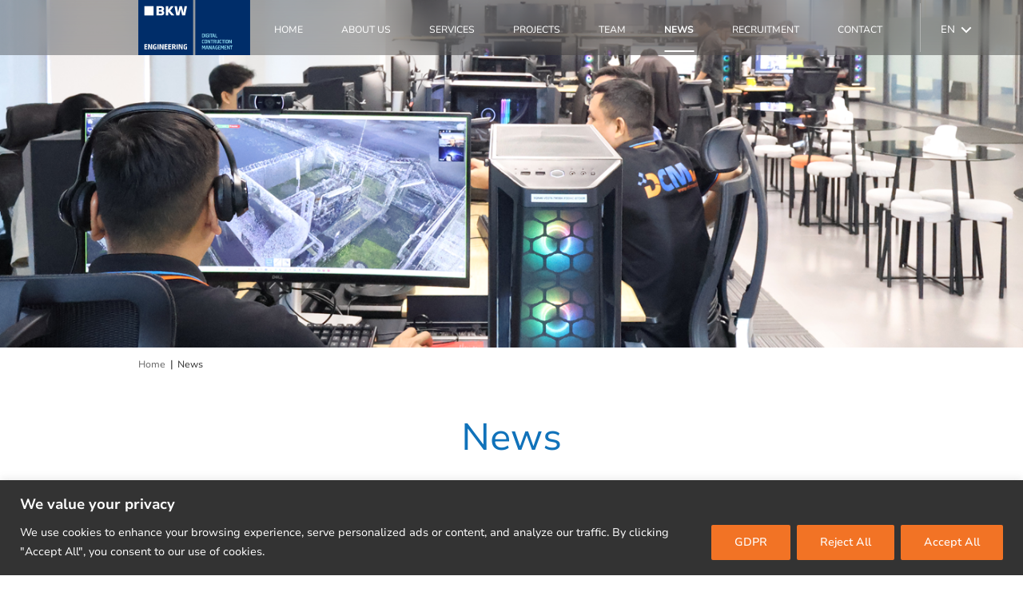

--- FILE ---
content_type: text/html; charset=UTF-8
request_url: https://dcmvn.com/news/
body_size: 18950
content:
<!DOCTYPE html><html lang="en-GB" prefix="og: https://ogp.me/ns#"><head><meta charset="UTF-8"><link rel="alternate" href="https://dcmvn.com/news/" hreflang="en" /><link rel="alternate" href="https://dcmvn.com/vi/tin-tuc/" hreflang="vi" /><meta name="viewport" content="width=device-width, initial-scale=1"><title>DCMvn - News</title><meta name="description" content="DCMvn CO Ltd. is a multidiscipline consultancy focused on MEP and Architecture, with our headquarters based in Vietnam."/><meta name="robots" content="index, follow, max-snippet:-1, max-video-preview:-1, max-image-preview:large"/><link rel="canonical" href="https://dcmvn.com/news/" /><meta property="og:locale" content="en_GB" /><meta property="og:type" content="article" /><meta property="og:title" content="DCMvn - News" /><meta property="og:description" content="DCMvn CO Ltd. is a multidiscipline consultancy focused on MEP and Architecture, with our headquarters based in Vietnam." /><meta property="og:url" content="https://dcmvn.com/news/" /><meta property="og:site_name" content="DCMVN" /><meta property="og:updated_time" content="2025-06-19T10:51:55+07:00" /><meta property="og:image" content="https://dcmvn.com/wp-content/uploads/2023/08/image.jpg" /><meta property="og:image:secure_url" content="https://dcmvn.com/wp-content/uploads/2023/08/image.jpg" /><meta property="og:image:width" content="669" /><meta property="og:image:height" content="464" /><meta property="og:image:alt" content="News" /><meta property="og:image:type" content="image/jpeg" /><meta property="article:published_time" content="2023-09-27T06:24:36+07:00" /><meta property="article:modified_time" content="2025-06-19T10:51:55+07:00" /><meta name="twitter:card" content="summary_large_image" /><meta name="twitter:title" content="DCMvn - News" /><meta name="twitter:description" content="DCMvn CO Ltd. is a multidiscipline consultancy focused on MEP and Architecture, with our headquarters based in Vietnam." /><meta name="twitter:image" content="https://dcmvn.com/wp-content/uploads/2023/08/image.jpg" /><meta name="twitter:label1" content="Time to read" /><meta name="twitter:data1" content="Less than a minute" /> <script type="application/ld+json" class="rank-math-schema">{"@context":"https://schema.org","@graph":[{"@type":["Person","Organization"],"@id":"https://dcmvn.com/#person","name":"webadmin","logo":{"@type":"ImageObject","@id":"https://dcmvn.com/#logo","url":"http://dcmvn.com/wp-content/uploads/2023/08/DCMvn-logo-type-color-3-1.svg","contentUrl":"http://dcmvn.com/wp-content/uploads/2023/08/DCMvn-logo-type-color-3-1.svg","caption":"DCMVN","inLanguage":"en-GB","width":"181","height":"49"},"image":{"@type":"ImageObject","@id":"https://dcmvn.com/#logo","url":"http://dcmvn.com/wp-content/uploads/2023/08/DCMvn-logo-type-color-3-1.svg","contentUrl":"http://dcmvn.com/wp-content/uploads/2023/08/DCMvn-logo-type-color-3-1.svg","caption":"DCMVN","inLanguage":"en-GB","width":"181","height":"49"}},{"@type":"WebSite","@id":"https://dcmvn.com/#website","url":"https://dcmvn.com","name":"DCMVN","publisher":{"@id":"https://dcmvn.com/#person"},"inLanguage":"en-GB"},{"@type":"ImageObject","@id":"https://dcmvn.com/wp-content/uploads/2023/08/image.jpg","url":"https://dcmvn.com/wp-content/uploads/2023/08/image.jpg","width":"669","height":"464","inLanguage":"en-GB"},{"@type":"WebPage","@id":"https://dcmvn.com/news/#webpage","url":"https://dcmvn.com/news/","name":"DCMvn - News","datePublished":"2023-09-27T06:24:36+07:00","dateModified":"2025-06-19T10:51:55+07:00","isPartOf":{"@id":"https://dcmvn.com/#website"},"primaryImageOfPage":{"@id":"https://dcmvn.com/wp-content/uploads/2023/08/image.jpg"},"inLanguage":"en-GB"},{"@type":"Person","@id":"https://dcmvn.com/author/webadmin/","name":"webadmin","url":"https://dcmvn.com/author/webadmin/","image":{"@type":"ImageObject","@id":"https://secure.gravatar.com/avatar/d21246a3d0dddf6933497a2b3fe59d9f?s=96&amp;d=mm&amp;r=g","url":"https://secure.gravatar.com/avatar/d21246a3d0dddf6933497a2b3fe59d9f?s=96&amp;d=mm&amp;r=g","caption":"webadmin","inLanguage":"en-GB"},"sameAs":["https://dcmvn.com"]},{"@type":"Article","headline":"DCMvn - News","datePublished":"2023-09-27T06:24:36+07:00","dateModified":"2025-06-19T10:51:55+07:00","author":{"@id":"https://dcmvn.com/author/webadmin/","name":"webadmin"},"publisher":{"@id":"https://dcmvn.com/#person"},"description":"DCMvn CO Ltd. is a multidiscipline consultancy focused on MEP and Architecture, with our headquarters based in Vietnam.","name":"DCMvn - News","@id":"https://dcmvn.com/news/#richSnippet","isPartOf":{"@id":"https://dcmvn.com/news/#webpage"},"image":{"@id":"https://dcmvn.com/wp-content/uploads/2023/08/image.jpg"},"inLanguage":"en-GB","mainEntityOfPage":{"@id":"https://dcmvn.com/news/#webpage"}}]}</script> <link rel="alternate" type="application/rss+xml" title="DCMVN &raquo; Feed" href="https://dcmvn.com/feed/" /> <script>window._wpemojiSettings = {"baseUrl":"https:\/\/s.w.org\/images\/core\/emoji\/14.0.0\/72x72\/","ext":".png","svgUrl":"https:\/\/s.w.org\/images\/core\/emoji\/14.0.0\/svg\/","svgExt":".svg","source":{"concatemoji":"https:\/\/dcmvn.com\/wp-includes\/js\/wp-emoji-release.min.js?ver=6.3.1"}};
/*! This file is auto-generated */
!function(i,n){var o,s,e;function c(e){try{var t={supportTests:e,timestamp:(new Date).valueOf()};sessionStorage.setItem(o,JSON.stringify(t))}catch(e){}}function p(e,t,n){e.clearRect(0,0,e.canvas.width,e.canvas.height),e.fillText(t,0,0);var t=new Uint32Array(e.getImageData(0,0,e.canvas.width,e.canvas.height).data),r=(e.clearRect(0,0,e.canvas.width,e.canvas.height),e.fillText(n,0,0),new Uint32Array(e.getImageData(0,0,e.canvas.width,e.canvas.height).data));return t.every(function(e,t){return e===r[t]})}function u(e,t,n){switch(t){case"flag":return n(e,"\ud83c\udff3\ufe0f\u200d\u26a7\ufe0f","\ud83c\udff3\ufe0f\u200b\u26a7\ufe0f")?!1:!n(e,"\ud83c\uddfa\ud83c\uddf3","\ud83c\uddfa\u200b\ud83c\uddf3")&&!n(e,"\ud83c\udff4\udb40\udc67\udb40\udc62\udb40\udc65\udb40\udc6e\udb40\udc67\udb40\udc7f","\ud83c\udff4\u200b\udb40\udc67\u200b\udb40\udc62\u200b\udb40\udc65\u200b\udb40\udc6e\u200b\udb40\udc67\u200b\udb40\udc7f");case"emoji":return!n(e,"\ud83e\udef1\ud83c\udffb\u200d\ud83e\udef2\ud83c\udfff","\ud83e\udef1\ud83c\udffb\u200b\ud83e\udef2\ud83c\udfff")}return!1}function f(e,t,n){var r="undefined"!=typeof WorkerGlobalScope&&self instanceof WorkerGlobalScope?new OffscreenCanvas(300,150):i.createElement("canvas"),a=r.getContext("2d",{willReadFrequently:!0}),o=(a.textBaseline="top",a.font="600 32px Arial",{});return e.forEach(function(e){o[e]=t(a,e,n)}),o}function t(e){var t=i.createElement("script");t.src=e,t.defer=!0,i.head.appendChild(t)}"undefined"!=typeof Promise&&(o="wpEmojiSettingsSupports",s=["flag","emoji"],n.supports={everything:!0,everythingExceptFlag:!0},e=new Promise(function(e){i.addEventListener("DOMContentLoaded",e,{once:!0})}),new Promise(function(t){var n=function(){try{var e=JSON.parse(sessionStorage.getItem(o));if("object"==typeof e&&"number"==typeof e.timestamp&&(new Date).valueOf()<e.timestamp+604800&&"object"==typeof e.supportTests)return e.supportTests}catch(e){}return null}();if(!n){if("undefined"!=typeof Worker&&"undefined"!=typeof OffscreenCanvas&&"undefined"!=typeof URL&&URL.createObjectURL&&"undefined"!=typeof Blob)try{var e="postMessage("+f.toString()+"("+[JSON.stringify(s),u.toString(),p.toString()].join(",")+"));",r=new Blob([e],{type:"text/javascript"}),a=new Worker(URL.createObjectURL(r),{name:"wpTestEmojiSupports"});return void(a.onmessage=function(e){c(n=e.data),a.terminate(),t(n)})}catch(e){}c(n=f(s,u,p))}t(n)}).then(function(e){for(var t in e)n.supports[t]=e[t],n.supports.everything=n.supports.everything&&n.supports[t],"flag"!==t&&(n.supports.everythingExceptFlag=n.supports.everythingExceptFlag&&n.supports[t]);n.supports.everythingExceptFlag=n.supports.everythingExceptFlag&&!n.supports.flag,n.DOMReady=!1,n.readyCallback=function(){n.DOMReady=!0}}).then(function(){return e}).then(function(){var e;n.supports.everything||(n.readyCallback(),(e=n.source||{}).concatemoji?t(e.concatemoji):e.wpemoji&&e.twemoji&&(t(e.twemoji),t(e.wpemoji)))}))}((window,document),window._wpemojiSettings);</script> <style>img.wp-smiley,img.emoji{display:inline !important;border:none !important;box-shadow:none !important;height:1em !important;width:1em !important;margin:0 .07em !important;vertical-align:-.1em !important;background:0 0 !important;padding:0 !important}</style><link data-optimized="1" rel='stylesheet' id='wp-block-library-css' href='https://dcmvn.com/wp-content/litespeed/css/32407092bea9a56710a816abb5c703a8.css?ver=48b07' media='all' /><style id='classic-theme-styles-inline-css'>/*! This file is auto-generated */
.wp-block-button__link{color:#fff;background-color:#32373c;border-radius:9999px;box-shadow:none;text-decoration:none;padding:calc(.667em + 2px) calc(1.333em + 2px);font-size:1.125em}.wp-block-file__button{background:#32373c;color:#fff;text-decoration:none}</style><style id='global-styles-inline-css'>body{--wp--preset--color--black:#000;--wp--preset--color--cyan-bluish-gray:#abb8c3;--wp--preset--color--white:#fff;--wp--preset--color--pale-pink:#f78da7;--wp--preset--color--vivid-red:#cf2e2e;--wp--preset--color--luminous-vivid-orange:#ff6900;--wp--preset--color--luminous-vivid-amber:#fcb900;--wp--preset--color--light-green-cyan:#7bdcb5;--wp--preset--color--vivid-green-cyan:#00d084;--wp--preset--color--pale-cyan-blue:#8ed1fc;--wp--preset--color--vivid-cyan-blue:#0693e3;--wp--preset--color--vivid-purple:#9b51e0;--wp--preset--color--contrast:var(--contrast);--wp--preset--color--contrast-2:var(--contrast-2);--wp--preset--color--contrast-3:var(--contrast-3);--wp--preset--color--base:var(--base);--wp--preset--color--base-2:var(--base-2);--wp--preset--color--base-3:var(--base-3);--wp--preset--color--accent:var(--accent);--wp--preset--gradient--vivid-cyan-blue-to-vivid-purple:linear-gradient(135deg,rgba(6,147,227,1) 0%,#9b51e0 100%);--wp--preset--gradient--light-green-cyan-to-vivid-green-cyan:linear-gradient(135deg,#7adcb4 0%,#00d082 100%);--wp--preset--gradient--luminous-vivid-amber-to-luminous-vivid-orange:linear-gradient(135deg,rgba(252,185,0,1) 0%,rgba(255,105,0,1) 100%);--wp--preset--gradient--luminous-vivid-orange-to-vivid-red:linear-gradient(135deg,rgba(255,105,0,1) 0%,#cf2e2e 100%);--wp--preset--gradient--very-light-gray-to-cyan-bluish-gray:linear-gradient(135deg,#eee 0%,#a9b8c3 100%);--wp--preset--gradient--cool-to-warm-spectrum:linear-gradient(135deg,#4aeadc 0%,#9778d1 20%,#cf2aba 40%,#ee2c82 60%,#fb6962 80%,#fef84c 100%);--wp--preset--gradient--blush-light-purple:linear-gradient(135deg,#ffceec 0%,#9896f0 100%);--wp--preset--gradient--blush-bordeaux:linear-gradient(135deg,#fecda5 0%,#fe2d2d 50%,#6b003e 100%);--wp--preset--gradient--luminous-dusk:linear-gradient(135deg,#ffcb70 0%,#c751c0 50%,#4158d0 100%);--wp--preset--gradient--pale-ocean:linear-gradient(135deg,#fff5cb 0%,#b6e3d4 50%,#33a7b5 100%);--wp--preset--gradient--electric-grass:linear-gradient(135deg,#caf880 0%,#71ce7e 100%);--wp--preset--gradient--midnight:linear-gradient(135deg,#020381 0%,#2874fc 100%);--wp--preset--font-size--small:13px;--wp--preset--font-size--medium:20px;--wp--preset--font-size--large:36px;--wp--preset--font-size--x-large:42px;--wp--preset--spacing--20:.44rem;--wp--preset--spacing--30:.67rem;--wp--preset--spacing--40:1rem;--wp--preset--spacing--50:1.5rem;--wp--preset--spacing--60:2.25rem;--wp--preset--spacing--70:3.38rem;--wp--preset--spacing--80:5.06rem;--wp--preset--shadow--natural:6px 6px 9px rgba(0,0,0,.2);--wp--preset--shadow--deep:12px 12px 50px rgba(0,0,0,.4);--wp--preset--shadow--sharp:6px 6px 0px rgba(0,0,0,.2);--wp--preset--shadow--outlined:6px 6px 0px -3px rgba(255,255,255,1),6px 6px rgba(0,0,0,1);--wp--preset--shadow--crisp:6px 6px 0px rgba(0,0,0,1)}:where(.is-layout-flex){gap:.5em}:where(.is-layout-grid){gap:.5em}body .is-layout-flow>.alignleft{float:left;margin-inline-start:0;margin-inline-end:2em}body .is-layout-flow>.alignright{float:right;margin-inline-start:2em;margin-inline-end:0}body .is-layout-flow>.aligncenter{margin-left:auto !important;margin-right:auto !important}body .is-layout-constrained>.alignleft{float:left;margin-inline-start:0;margin-inline-end:2em}body .is-layout-constrained>.alignright{float:right;margin-inline-start:2em;margin-inline-end:0}body .is-layout-constrained>.aligncenter{margin-left:auto !important;margin-right:auto !important}body .is-layout-constrained>:where(:not(.alignleft):not(.alignright):not(.alignfull)){max-width:var(--wp--style--global--content-size);margin-left:auto !important;margin-right:auto !important}body .is-layout-constrained>.alignwide{max-width:var(--wp--style--global--wide-size)}body .is-layout-flex{display:flex}body .is-layout-flex{flex-wrap:wrap;align-items:center}body .is-layout-flex>*{margin:0}body .is-layout-grid{display:grid}body .is-layout-grid>*{margin:0}:where(.wp-block-columns.is-layout-flex){gap:2em}:where(.wp-block-columns.is-layout-grid){gap:2em}:where(.wp-block-post-template.is-layout-flex){gap:1.25em}:where(.wp-block-post-template.is-layout-grid){gap:1.25em}.has-black-color{color:var(--wp--preset--color--black) !important}.has-cyan-bluish-gray-color{color:var(--wp--preset--color--cyan-bluish-gray) !important}.has-white-color{color:var(--wp--preset--color--white) !important}.has-pale-pink-color{color:var(--wp--preset--color--pale-pink) !important}.has-vivid-red-color{color:var(--wp--preset--color--vivid-red) !important}.has-luminous-vivid-orange-color{color:var(--wp--preset--color--luminous-vivid-orange) !important}.has-luminous-vivid-amber-color{color:var(--wp--preset--color--luminous-vivid-amber) !important}.has-light-green-cyan-color{color:var(--wp--preset--color--light-green-cyan) !important}.has-vivid-green-cyan-color{color:var(--wp--preset--color--vivid-green-cyan) !important}.has-pale-cyan-blue-color{color:var(--wp--preset--color--pale-cyan-blue) !important}.has-vivid-cyan-blue-color{color:var(--wp--preset--color--vivid-cyan-blue) !important}.has-vivid-purple-color{color:var(--wp--preset--color--vivid-purple) !important}.has-black-background-color{background-color:var(--wp--preset--color--black) !important}.has-cyan-bluish-gray-background-color{background-color:var(--wp--preset--color--cyan-bluish-gray) !important}.has-white-background-color{background-color:var(--wp--preset--color--white) !important}.has-pale-pink-background-color{background-color:var(--wp--preset--color--pale-pink) !important}.has-vivid-red-background-color{background-color:var(--wp--preset--color--vivid-red) !important}.has-luminous-vivid-orange-background-color{background-color:var(--wp--preset--color--luminous-vivid-orange) !important}.has-luminous-vivid-amber-background-color{background-color:var(--wp--preset--color--luminous-vivid-amber) !important}.has-light-green-cyan-background-color{background-color:var(--wp--preset--color--light-green-cyan) !important}.has-vivid-green-cyan-background-color{background-color:var(--wp--preset--color--vivid-green-cyan) !important}.has-pale-cyan-blue-background-color{background-color:var(--wp--preset--color--pale-cyan-blue) !important}.has-vivid-cyan-blue-background-color{background-color:var(--wp--preset--color--vivid-cyan-blue) !important}.has-vivid-purple-background-color{background-color:var(--wp--preset--color--vivid-purple) !important}.has-black-border-color{border-color:var(--wp--preset--color--black) !important}.has-cyan-bluish-gray-border-color{border-color:var(--wp--preset--color--cyan-bluish-gray) !important}.has-white-border-color{border-color:var(--wp--preset--color--white) !important}.has-pale-pink-border-color{border-color:var(--wp--preset--color--pale-pink) !important}.has-vivid-red-border-color{border-color:var(--wp--preset--color--vivid-red) !important}.has-luminous-vivid-orange-border-color{border-color:var(--wp--preset--color--luminous-vivid-orange) !important}.has-luminous-vivid-amber-border-color{border-color:var(--wp--preset--color--luminous-vivid-amber) !important}.has-light-green-cyan-border-color{border-color:var(--wp--preset--color--light-green-cyan) !important}.has-vivid-green-cyan-border-color{border-color:var(--wp--preset--color--vivid-green-cyan) !important}.has-pale-cyan-blue-border-color{border-color:var(--wp--preset--color--pale-cyan-blue) !important}.has-vivid-cyan-blue-border-color{border-color:var(--wp--preset--color--vivid-cyan-blue) !important}.has-vivid-purple-border-color{border-color:var(--wp--preset--color--vivid-purple) !important}.has-vivid-cyan-blue-to-vivid-purple-gradient-background{background:var(--wp--preset--gradient--vivid-cyan-blue-to-vivid-purple) !important}.has-light-green-cyan-to-vivid-green-cyan-gradient-background{background:var(--wp--preset--gradient--light-green-cyan-to-vivid-green-cyan) !important}.has-luminous-vivid-amber-to-luminous-vivid-orange-gradient-background{background:var(--wp--preset--gradient--luminous-vivid-amber-to-luminous-vivid-orange) !important}.has-luminous-vivid-orange-to-vivid-red-gradient-background{background:var(--wp--preset--gradient--luminous-vivid-orange-to-vivid-red) !important}.has-very-light-gray-to-cyan-bluish-gray-gradient-background{background:var(--wp--preset--gradient--very-light-gray-to-cyan-bluish-gray) !important}.has-cool-to-warm-spectrum-gradient-background{background:var(--wp--preset--gradient--cool-to-warm-spectrum) !important}.has-blush-light-purple-gradient-background{background:var(--wp--preset--gradient--blush-light-purple) !important}.has-blush-bordeaux-gradient-background{background:var(--wp--preset--gradient--blush-bordeaux) !important}.has-luminous-dusk-gradient-background{background:var(--wp--preset--gradient--luminous-dusk) !important}.has-pale-ocean-gradient-background{background:var(--wp--preset--gradient--pale-ocean) !important}.has-electric-grass-gradient-background{background:var(--wp--preset--gradient--electric-grass) !important}.has-midnight-gradient-background{background:var(--wp--preset--gradient--midnight) !important}.has-small-font-size{font-size:var(--wp--preset--font-size--small) !important}.has-medium-font-size{font-size:var(--wp--preset--font-size--medium) !important}.has-large-font-size{font-size:var(--wp--preset--font-size--large) !important}.has-x-large-font-size{font-size:var(--wp--preset--font-size--x-large) !important}.wp-block-navigation a:where(:not(.wp-element-button)){color:inherit}:where(.wp-block-post-template.is-layout-flex){gap:1.25em}:where(.wp-block-post-template.is-layout-grid){gap:1.25em}:where(.wp-block-columns.is-layout-flex){gap:2em}:where(.wp-block-columns.is-layout-grid){gap:2em}.wp-block-pullquote{font-size:1.5em;line-height:1.6}</style><link data-optimized="1" rel='stylesheet' id='generate-style-css' href='https://dcmvn.com/wp-content/litespeed/css/cacb4177400dc40ae743be4be1f9e53f.css?ver=7d85e' media='all' /><style id='generate-style-inline-css'>body{background-color:var(--base-2);color:var(--contrast)}a{color:var(--accent)}a{text-decoration:underline}.entry-title a,.site-branding a,a.button,.wp-block-button__link,.main-navigation a{text-decoration:none}a:hover,a:focus,a:active{color:var(--contrast)}.wp-block-group__inner-container{max-width:1200px;margin-left:auto;margin-right:auto}.site-header .header-image{width:140px}:root{--contrast:#222;--contrast-2:#575760;--contrast-3:#b2b2be;--base:#f0f0f0;--base-2:#f7f8f9;--base-3:#fff;--accent:#1e73be}.has-contrast-color{color:var(--contrast)}.has-contrast-background-color{background-color:var(--contrast)}.has-contrast-2-color{color:var(--contrast-2)}.has-contrast-2-background-color{background-color:var(--contrast-2)}.has-contrast-3-color{color:var(--contrast-3)}.has-contrast-3-background-color{background-color:var(--contrast-3)}.has-base-color{color:var(--base)}.has-base-background-color{background-color:var(--base)}.has-base-2-color{color:var(--base-2)}.has-base-2-background-color{background-color:var(--base-2)}.has-base-3-color{color:var(--base-3)}.has-base-3-background-color{background-color:var(--base-3)}.has-accent-color{color:var(--accent)}.has-accent-background-color{background-color:var(--accent)}.top-bar{background-color:#636363;color:#fff}.top-bar a{color:#fff}.top-bar a:hover{color:#303030}.site-header{background-color:var(--base-3)}.main-title a,.main-title a:hover{color:var(--contrast)}.site-description{color:var(--contrast-2)}.mobile-menu-control-wrapper .menu-toggle,.mobile-menu-control-wrapper .menu-toggle:hover,.mobile-menu-control-wrapper .menu-toggle:focus,.has-inline-mobile-toggle #site-navigation.toggled{background-color:rgba(0,0,0,.02)}.main-navigation,.main-navigation ul ul{background-color:var(--base-3)}.main-navigation .main-nav ul li a,.main-navigation .menu-toggle,.main-navigation .menu-bar-items{color:var(--contrast)}.main-navigation .main-nav ul li:not([class*=current-menu-]):hover>a,.main-navigation .main-nav ul li:not([class*=current-menu-]):focus>a,.main-navigation .main-nav ul li.sfHover:not([class*=current-menu-])>a,.main-navigation .menu-bar-item:hover>a,.main-navigation .menu-bar-item.sfHover>a{color:var(--accent)}button.menu-toggle:hover,button.menu-toggle:focus{color:var(--contrast)}.main-navigation .main-nav ul li[class*=current-menu-]>a{color:var(--accent)}.navigation-search input[type=search],.navigation-search input[type=search]:active,.navigation-search input[type=search]:focus,.main-navigation .main-nav ul li.search-item.active>a,.main-navigation .menu-bar-items .search-item.active>a{color:var(--accent)}.main-navigation ul ul{background-color:var(--base)}.separate-containers .inside-article,.separate-containers .comments-area,.separate-containers .page-header,.one-container .container,.separate-containers .paging-navigation,.inside-page-header{background-color:var(--base-3)}.entry-title a{color:var(--contrast)}.entry-title a:hover{color:var(--contrast-2)}.entry-meta{color:var(--contrast-2)}.sidebar .widget{background-color:var(--base-3)}.footer-widgets{background-color:var(--base-3)}.site-info{background-color:var(--base-3)}input[type=text],input[type=email],input[type=url],input[type=password],input[type=search],input[type=tel],input[type=number],textarea,select{color:var(--contrast);background-color:var(--base-2);border-color:var(--base)}input[type=text]:focus,input[type=email]:focus,input[type=url]:focus,input[type=password]:focus,input[type=search]:focus,input[type=tel]:focus,input[type=number]:focus,textarea:focus,select:focus{color:var(--contrast);background-color:var(--base-2);border-color:var(--contrast-3)}button,html input[type=button],input[type=reset],input[type=submit],a.button,a.wp-block-button__link:not(.has-background){color:#fff;background-color:#55555e}button:hover,html input[type=button]:hover,input[type=reset]:hover,input[type=submit]:hover,a.button:hover,button:focus,html input[type=button]:focus,input[type=reset]:focus,input[type=submit]:focus,a.button:focus,a.wp-block-button__link:not(.has-background):active,a.wp-block-button__link:not(.has-background):focus,a.wp-block-button__link:not(.has-background):hover{color:#fff;background-color:#3f4047}a.generate-back-to-top{background-color:rgba(0,0,0,.4);color:#fff}a.generate-back-to-top:hover,a.generate-back-to-top:focus{background-color:rgba(0,0,0,.6);color:#fff}@media (max-width:768px){.main-navigation .menu-bar-item:hover>a,.main-navigation .menu-bar-item.sfHover>a{background:0 0;color:var(--contrast)}}.nav-below-header .main-navigation .inside-navigation.grid-container,.nav-above-header .main-navigation .inside-navigation.grid-container{padding:0 20px}.site-main .wp-block-group__inner-container{padding:40px}.separate-containers .paging-navigation{padding-top:20px;padding-bottom:20px}.entry-content .alignwide,body:not(.no-sidebar) .entry-content .alignfull{margin-left:-40px;width:calc(100% + 80px);max-width:calc(100% + 80px)}.rtl .menu-item-has-children .dropdown-menu-toggle{padding-left:20px}.rtl .main-navigation .main-nav ul li.menu-item-has-children>a{padding-right:20px}@media (max-width:768px){.separate-containers .inside-article,.separate-containers .comments-area,.separate-containers .page-header,.separate-containers .paging-navigation,.one-container .site-content,.inside-page-header{padding:30px}.site-main .wp-block-group__inner-container{padding:30px}.inside-top-bar{padding-right:30px;padding-left:30px}.inside-header{padding-right:30px;padding-left:30px}.widget-area .widget{padding-top:30px;padding-right:30px;padding-bottom:30px;padding-left:30px}.footer-widgets-container{padding-top:30px;padding-right:30px;padding-bottom:30px;padding-left:30px}.inside-site-info{padding-right:30px;padding-left:30px}.entry-content .alignwide,body:not(.no-sidebar) .entry-content .alignfull{margin-left:-30px;width:calc(100% + 60px);max-width:calc(100% + 60px)}.one-container .site-main .paging-navigation{margin-bottom:20px}}.is-right-sidebar{width:30%}.is-left-sidebar{width:30%}.site-content .content-area{width:70%}@media (max-width:768px){.main-navigation .menu-toggle,.sidebar-nav-mobile:not(#sticky-placeholder){display:block}.main-navigation ul,.gen-sidebar-nav,.main-navigation:not(.slideout-navigation):not(.toggled) .main-nav>ul,.has-inline-mobile-toggle #site-navigation .inside-navigation>*:not(.navigation-search):not(.main-nav){display:none}.nav-align-right .inside-navigation,.nav-align-center .inside-navigation{justify-content:space-between}.has-inline-mobile-toggle .mobile-menu-control-wrapper{display:flex;flex-wrap:wrap}.has-inline-mobile-toggle .inside-header{flex-direction:row;text-align:left;flex-wrap:wrap}.has-inline-mobile-toggle .header-widget,.has-inline-mobile-toggle #site-navigation{flex-basis:100%}.nav-float-left .has-inline-mobile-toggle #site-navigation{order:10}}</style><link data-optimized="1" rel='stylesheet' id='twentytwenty-css' href='https://dcmvn.com/wp-content/litespeed/css/8a32d5d6f59377b0e13a457e4154862d.css?ver=69194' media='all' /><link data-optimized="1" rel='stylesheet' id='aos-css' href='https://dcmvn.com/wp-content/litespeed/css/f0990277128e6603e6a4625f41425d15.css?ver=8e4aa' media='all' /><link data-optimized="1" rel='stylesheet' id='fancybox-css' href='https://dcmvn.com/wp-content/litespeed/css/785e644becb69ae6b602d6ac247d7b56.css?ver=43d16' media='all' /><link data-optimized="1" rel='stylesheet' id='swiper-css' href='https://dcmvn.com/wp-content/litespeed/css/2fcc32077115103dc97da05b09eea6b7.css?ver=9fb89' media='all' /><link data-optimized="1" rel='stylesheet' id='frontend-style-css' href='https://dcmvn.com/wp-content/litespeed/css/233e760288d6c4f65dd4fd3cc251f947.css?ver=59aa4' media='all' /> <script id='cookie-law-info-js-extra'>var _ckyConfig = {"_ipData":[],"_assetsURL":"https:\/\/dcmvn.com\/wp-content\/plugins\/cookie-law-info\/lite\/frontend\/images\/","_publicURL":"https:\/\/dcmvn.com","_expiry":"365","_categories":[{"name":"Necessary","slug":"necessary","isNecessary":true,"ccpaDoNotSell":true,"cookies":[],"active":true,"defaultConsent":{"gdpr":true,"ccpa":true}},{"name":"Functional","slug":"functional","isNecessary":false,"ccpaDoNotSell":true,"cookies":[],"active":true,"defaultConsent":{"gdpr":false,"ccpa":false}},{"name":"Analytics","slug":"analytics","isNecessary":false,"ccpaDoNotSell":true,"cookies":[],"active":true,"defaultConsent":{"gdpr":false,"ccpa":false}},{"name":"Performance","slug":"performance","isNecessary":false,"ccpaDoNotSell":true,"cookies":[],"active":true,"defaultConsent":{"gdpr":false,"ccpa":false}},{"name":"Advertisement","slug":"advertisement","isNecessary":false,"ccpaDoNotSell":true,"cookies":[],"active":true,"defaultConsent":{"gdpr":false,"ccpa":false}}],"_activeLaw":"gdpr","_rootDomain":"","_block":"1","_showBanner":"1","_bannerConfig":{"settings":{"type":"banner","position":"bottom","applicableLaw":"gdpr"},"behaviours":{"reloadBannerOnAccept":false,"loadAnalyticsByDefault":false,"animations":{"onLoad":"animate","onHide":"sticky"}},"config":{"revisitConsent":{"status":true,"tag":"revisit-consent","position":"bottom-left","meta":{"url":"#"},"styles":{"background-color":"#0056A7"},"elements":{"title":{"type":"text","tag":"revisit-consent-title","status":true,"styles":{"color":"#0056a7"}}}},"preferenceCenter":{"toggle":{"status":true,"tag":"detail-category-toggle","type":"toggle","states":{"active":{"styles":{"background-color":"#1863DC"}},"inactive":{"styles":{"background-color":"#D0D5D2"}}}}},"categoryPreview":{"status":false,"toggle":{"status":true,"tag":"detail-category-preview-toggle","type":"toggle","states":{"active":{"styles":{"background-color":"#1863DC"}},"inactive":{"styles":{"background-color":"#D0D5D2"}}}}},"videoPlaceholder":{"status":true,"styles":{"background-color":"#000000","border-color":"#000000","color":"#ffffff"}},"readMore":{"status":false,"tag":"readmore-button","type":"link","meta":{"noFollow":true,"newTab":true},"styles":{"color":"#1863DC","background-color":"transparent","border-color":"transparent"}},"auditTable":{"status":true},"optOption":{"status":true,"toggle":{"status":true,"tag":"optout-option-toggle","type":"toggle","states":{"active":{"styles":{"background-color":"#1863dc"}},"inactive":{"styles":{"background-color":"#FFFFFF"}}}}}}},"_version":"3.1.6","_logConsent":"1","_tags":[{"tag":"accept-button","styles":{"color":"#FFFFFF","background-color":"#F27325","border-color":"#F27325"}},{"tag":"reject-button","styles":{"color":"#FFFFFF","background-color":"#F27325","border-color":"#F27325"}},{"tag":"settings-button","styles":{"color":"#FFFFFF","background-color":"#F27325","border-color":"#F27325"}},{"tag":"readmore-button","styles":{"color":"#1863DC","background-color":"transparent","border-color":"transparent"}},{"tag":"donotsell-button","styles":{"color":"#1863DC","background-color":"transparent","border-color":"transparent"}},{"tag":"accept-button","styles":{"color":"#FFFFFF","background-color":"#F27325","border-color":"#F27325"}},{"tag":"revisit-consent","styles":{"background-color":"#0056A7"}}],"_shortCodes":[{"key":"cky_readmore","content":"<a href=\"#\" class=\"cky-policy\" aria-label=\"Cookie Policy\" target=\"_blank\" rel=\"noopener\" data-cky-tag=\"readmore-button\">Cookie Policy<\/a>","tag":"readmore-button","status":false,"attributes":{"rel":"nofollow","target":"_blank"}},{"key":"cky_show_desc","content":"<button class=\"cky-show-desc-btn\" data-cky-tag=\"show-desc-button\" aria-label=\"Show more\">Show more<\/button>","tag":"show-desc-button","status":true,"attributes":[]},{"key":"cky_hide_desc","content":"<button class=\"cky-show-desc-btn\" data-cky-tag=\"hide-desc-button\" aria-label=\"Show less\">Show less<\/button>","tag":"hide-desc-button","status":true,"attributes":[]},{"key":"cky_category_toggle_label","content":"[cky_{{status}}_category_label] [cky_preference_{{category_slug}}_title]","tag":"","status":true,"attributes":[]},{"key":"cky_enable_category_label","content":"Enable","tag":"","status":true,"attributes":[]},{"key":"cky_disable_category_label","content":"Disable","tag":"","status":true,"attributes":[]},{"key":"cky_video_placeholder","content":"<div class=\"video-placeholder-normal\" data-cky-tag=\"video-placeholder\" id=\"[UNIQUEID]\"><p class=\"video-placeholder-text-normal\" data-cky-tag=\"placeholder-title\">Please accept cookies to access this content<\/p><\/div>","tag":"","status":true,"attributes":[]},{"key":"cky_enable_optout_label","content":"Enable","tag":"","status":true,"attributes":[]},{"key":"cky_disable_optout_label","content":"Disable","tag":"","status":true,"attributes":[]},{"key":"cky_optout_toggle_label","content":"[cky_{{status}}_optout_label] [cky_optout_option_title]","tag":"","status":true,"attributes":[]},{"key":"cky_optout_option_title","content":"Do Not Sell or Share My Personal Information","tag":"","status":true,"attributes":[]},{"key":"cky_optout_close_label","content":"Close","tag":"","status":true,"attributes":[]}],"_rtl":"","_providersToBlock":[]};
var _ckyStyles = {"css":".cky-overlay{background: #000000; opacity: 0.4; position: fixed; top: 0; left: 0; width: 100%; height: 100%; z-index: 99999999;}.cky-hide{display: none;}.cky-btn-revisit-wrapper{display: flex; align-items: center; justify-content: center; background: #0056a7; width: 45px; height: 45px; border-radius: 50%; position: fixed; z-index: 999999; cursor: pointer;}.cky-revisit-bottom-left{bottom: 15px; left: 15px;}.cky-revisit-bottom-right{bottom: 15px; right: 15px;}.cky-btn-revisit-wrapper .cky-btn-revisit{display: flex; align-items: center; justify-content: center; background: none; border: none; cursor: pointer; position: relative; margin: 0; padding: 0;}.cky-btn-revisit-wrapper .cky-btn-revisit img{max-width: fit-content; margin: 0; height: 30px; width: 30px;}.cky-revisit-bottom-left:hover::before{content: attr(data-tooltip); position: absolute; background: #4e4b66; color: #ffffff; left: calc(100% + 7px); font-size: 12px; line-height: 16px; width: max-content; padding: 4px 8px; border-radius: 4px;}.cky-revisit-bottom-left:hover::after{position: absolute; content: \"\"; border: 5px solid transparent; left: calc(100% + 2px); border-left-width: 0; border-right-color: #4e4b66;}.cky-revisit-bottom-right:hover::before{content: attr(data-tooltip); position: absolute; background: #4e4b66; color: #ffffff; right: calc(100% + 7px); font-size: 12px; line-height: 16px; width: max-content; padding: 4px 8px; border-radius: 4px;}.cky-revisit-bottom-right:hover::after{position: absolute; content: \"\"; border: 5px solid transparent; right: calc(100% + 2px); border-right-width: 0; border-left-color: #4e4b66;}.cky-revisit-hide{display: none;}.cky-consent-container{position: fixed; width: 100%; box-sizing: border-box; z-index: 9999999;}.cky-consent-container .cky-consent-bar{background: #ffffff; border: 1px solid; padding: 16.5px 24px; box-shadow: 0 -1px 10px 0 #acabab4d;}.cky-banner-bottom{bottom: 0; left: 0;}.cky-banner-top{top: 0; left: 0;}.cky-custom-brand-logo-wrapper .cky-custom-brand-logo{width: 100px; height: auto; margin: 0 0 12px 0;}.cky-notice .cky-title{color: #212121; font-weight: 700; font-size: 18px; line-height: 24px; margin: 0 0 12px 0;}.cky-notice-group{display: flex; justify-content: space-between; align-items: center; font-size: 14px; line-height: 24px; font-weight: 400;}.cky-notice-des *,.cky-preference-content-wrapper *,.cky-accordion-header-des *,.cky-gpc-wrapper .cky-gpc-desc *{font-size: 14px;}.cky-notice-des{color: #212121; font-size: 14px; line-height: 24px; font-weight: 400;}.cky-notice-des img{height: 25px; width: 25px;}.cky-consent-bar .cky-notice-des p,.cky-gpc-wrapper .cky-gpc-desc p,.cky-preference-body-wrapper .cky-preference-content-wrapper p,.cky-accordion-header-wrapper .cky-accordion-header-des p,.cky-cookie-des-table li div:last-child p{color: inherit; margin-top: 0; overflow-wrap: break-word;}.cky-notice-des P:last-child,.cky-preference-content-wrapper p:last-child,.cky-cookie-des-table li div:last-child p:last-child,.cky-gpc-wrapper .cky-gpc-desc p:last-child{margin-bottom: 0;}.cky-notice-des a.cky-policy,.cky-notice-des button.cky-policy{font-size: 14px; color: #1863dc; white-space: nowrap; cursor: pointer; background: transparent; border: 1px solid; text-decoration: underline;}.cky-notice-des button.cky-policy{padding: 0;}.cky-notice-des a.cky-policy:focus-visible,.cky-notice-des button.cky-policy:focus-visible,.cky-preference-content-wrapper .cky-show-desc-btn:focus-visible,.cky-accordion-header .cky-accordion-btn:focus-visible,.cky-preference-header .cky-btn-close:focus-visible,.cky-switch input[type=\"checkbox\"]:focus-visible,.cky-footer-wrapper a:focus-visible,.cky-btn:focus-visible{outline: 2px solid #1863dc; outline-offset: 2px;}.cky-btn:focus:not(:focus-visible),.cky-accordion-header .cky-accordion-btn:focus:not(:focus-visible),.cky-preference-content-wrapper .cky-show-desc-btn:focus:not(:focus-visible),.cky-btn-revisit-wrapper .cky-btn-revisit:focus:not(:focus-visible),.cky-preference-header .cky-btn-close:focus:not(:focus-visible),.cky-consent-bar .cky-banner-btn-close:focus:not(:focus-visible){outline: 0;}button.cky-show-desc-btn:not(:hover):not(:active){color: #1863dc; background: transparent;}button.cky-accordion-btn:not(:hover):not(:active),button.cky-banner-btn-close:not(:hover):not(:active),button.cky-btn-close:not(:hover):not(:active),button.cky-btn-revisit:not(:hover):not(:active){background: transparent;}.cky-consent-bar button:hover,.cky-modal.cky-modal-open button:hover,.cky-consent-bar button:focus,.cky-modal.cky-modal-open button:focus{text-decoration: none;}.cky-notice-btn-wrapper{display: flex; justify-content: center; align-items: center; margin-left: 15px;}.cky-notice-btn-wrapper .cky-btn{text-shadow: none; box-shadow: none;}.cky-btn{font-size: 14px; font-family: inherit; line-height: 24px; padding: 8px 27px; font-weight: 500; margin: 0 8px 0 0; border-radius: 2px; white-space: nowrap; cursor: pointer; text-align: center; text-transform: none; min-height: 0;}.cky-btn:hover{opacity: 0.8;}.cky-btn-customize{color: #1863dc; background: transparent; border: 2px solid #1863dc;}.cky-btn-reject{color: #1863dc; background: transparent; border: 2px solid #1863dc;}.cky-btn-accept{background: #1863dc; color: #ffffff; border: 2px solid #1863dc;}.cky-btn:last-child{margin-right: 0;}@media (max-width: 768px){.cky-notice-group{display: block;}.cky-notice-btn-wrapper{margin-left: 0;}.cky-notice-btn-wrapper .cky-btn{flex: auto; max-width: 100%; margin-top: 10px; white-space: unset;}}@media (max-width: 576px){.cky-notice-btn-wrapper{flex-direction: column;}.cky-custom-brand-logo-wrapper, .cky-notice .cky-title, .cky-notice-des, .cky-notice-btn-wrapper{padding: 0 28px;}.cky-consent-container .cky-consent-bar{padding: 16.5px 0;}.cky-notice-des{max-height: 40vh; overflow-y: scroll;}.cky-notice-btn-wrapper .cky-btn{width: 100%; padding: 8px; margin-right: 0;}.cky-notice-btn-wrapper .cky-btn-accept{order: 1;}.cky-notice-btn-wrapper .cky-btn-reject{order: 3;}.cky-notice-btn-wrapper .cky-btn-customize{order: 2;}}@media (max-width: 425px){.cky-custom-brand-logo-wrapper, .cky-notice .cky-title, .cky-notice-des, .cky-notice-btn-wrapper{padding: 0 24px;}.cky-notice-btn-wrapper{flex-direction: column;}.cky-btn{width: 100%; margin: 10px 0 0 0;}.cky-notice-btn-wrapper .cky-btn-customize{order: 2;}.cky-notice-btn-wrapper .cky-btn-reject{order: 3;}.cky-notice-btn-wrapper .cky-btn-accept{order: 1; margin-top: 16px;}}@media (max-width: 352px){.cky-notice .cky-title{font-size: 16px;}.cky-notice-des *{font-size: 12px;}.cky-notice-des, .cky-btn{font-size: 12px;}}.cky-modal.cky-modal-open{display: flex; visibility: visible; -webkit-transform: translate(-50%, -50%); -moz-transform: translate(-50%, -50%); -ms-transform: translate(-50%, -50%); -o-transform: translate(-50%, -50%); transform: translate(-50%, -50%); top: 50%; left: 50%; transition: all 1s ease;}.cky-modal{box-shadow: 0 32px 68px rgba(0, 0, 0, 0.3); margin: 0 auto; position: fixed; max-width: 100%; background: #ffffff; top: 50%; box-sizing: border-box; border-radius: 6px; z-index: 999999999; color: #212121; -webkit-transform: translate(-50%, 100%); -moz-transform: translate(-50%, 100%); -ms-transform: translate(-50%, 100%); -o-transform: translate(-50%, 100%); transform: translate(-50%, 100%); visibility: hidden; transition: all 0s ease;}.cky-preference-center{max-height: 79vh; overflow: hidden; width: 845px; overflow: hidden; flex: 1 1 0; display: flex; flex-direction: column; border-radius: 6px;}.cky-preference-header{display: flex; align-items: center; justify-content: space-between; padding: 22px 24px; border-bottom: 1px solid;}.cky-preference-header .cky-preference-title{font-size: 18px; font-weight: 700; line-height: 24px;}.cky-preference-header .cky-btn-close{margin: 0; cursor: pointer; vertical-align: middle; padding: 0; background: none; border: none; width: auto; height: auto; min-height: 0; line-height: 0; text-shadow: none; box-shadow: none;}.cky-preference-header .cky-btn-close img{margin: 0; height: 10px; width: 10px;}.cky-preference-body-wrapper{padding: 0 24px; flex: 1; overflow: auto; box-sizing: border-box;}.cky-preference-content-wrapper,.cky-gpc-wrapper .cky-gpc-desc{font-size: 14px; line-height: 24px; font-weight: 400; padding: 12px 0;}.cky-preference-content-wrapper{border-bottom: 1px solid;}.cky-preference-content-wrapper img{height: 25px; width: 25px;}.cky-preference-content-wrapper .cky-show-desc-btn{font-size: 14px; font-family: inherit; color: #1863dc; text-decoration: none; line-height: 24px; padding: 0; margin: 0; white-space: nowrap; cursor: pointer; background: transparent; border-color: transparent; text-transform: none; min-height: 0; text-shadow: none; box-shadow: none;}.cky-accordion-wrapper{margin-bottom: 10px;}.cky-accordion{border-bottom: 1px solid;}.cky-accordion:last-child{border-bottom: none;}.cky-accordion .cky-accordion-item{display: flex; margin-top: 10px;}.cky-accordion .cky-accordion-body{display: none;}.cky-accordion.cky-accordion-active .cky-accordion-body{display: block; padding: 0 22px; margin-bottom: 16px;}.cky-accordion-header-wrapper{cursor: pointer; width: 100%;}.cky-accordion-item .cky-accordion-header{display: flex; justify-content: space-between; align-items: center;}.cky-accordion-header .cky-accordion-btn{font-size: 16px; font-family: inherit; color: #212121; line-height: 24px; background: none; border: none; font-weight: 700; padding: 0; margin: 0; cursor: pointer; text-transform: none; min-height: 0; text-shadow: none; box-shadow: none;}.cky-accordion-header .cky-always-active{color: #008000; font-weight: 600; line-height: 24px; font-size: 14px;}.cky-accordion-header-des{font-size: 14px; line-height: 24px; margin: 10px 0 16px 0;}.cky-accordion-chevron{margin-right: 22px; position: relative; cursor: pointer;}.cky-accordion-chevron-hide{display: none;}.cky-accordion .cky-accordion-chevron i::before{content: \"\"; position: absolute; border-right: 1.4px solid; border-bottom: 1.4px solid; border-color: inherit; height: 6px; width: 6px; -webkit-transform: rotate(-45deg); -moz-transform: rotate(-45deg); -ms-transform: rotate(-45deg); -o-transform: rotate(-45deg); transform: rotate(-45deg); transition: all 0.2s ease-in-out; top: 8px;}.cky-accordion.cky-accordion-active .cky-accordion-chevron i::before{-webkit-transform: rotate(45deg); -moz-transform: rotate(45deg); -ms-transform: rotate(45deg); -o-transform: rotate(45deg); transform: rotate(45deg);}.cky-audit-table{background: #f4f4f4; border-radius: 6px;}.cky-audit-table .cky-empty-cookies-text{color: inherit; font-size: 12px; line-height: 24px; margin: 0; padding: 10px;}.cky-audit-table .cky-cookie-des-table{font-size: 12px; line-height: 24px; font-weight: normal; padding: 15px 10px; border-bottom: 1px solid; border-bottom-color: inherit; margin: 0;}.cky-audit-table .cky-cookie-des-table:last-child{border-bottom: none;}.cky-audit-table .cky-cookie-des-table li{list-style-type: none; display: flex; padding: 3px 0;}.cky-audit-table .cky-cookie-des-table li:first-child{padding-top: 0;}.cky-cookie-des-table li div:first-child{width: 100px; font-weight: 600; word-break: break-word; word-wrap: break-word;}.cky-cookie-des-table li div:last-child{flex: 1; word-break: break-word; word-wrap: break-word; margin-left: 8px;}.cky-footer-shadow{display: block; width: 100%; height: 40px; background: linear-gradient(180deg, rgba(255, 255, 255, 0) 0%, #ffffff 100%); position: absolute; bottom: calc(100% - 1px);}.cky-footer-wrapper{position: relative;}.cky-prefrence-btn-wrapper{display: flex; flex-wrap: wrap; align-items: center; justify-content: center; padding: 22px 24px; border-top: 1px solid;}.cky-prefrence-btn-wrapper .cky-btn{flex: auto; max-width: 100%; text-shadow: none; box-shadow: none;}.cky-btn-preferences{color: #1863dc; background: transparent; border: 2px solid #1863dc;}.cky-preference-header,.cky-preference-body-wrapper,.cky-preference-content-wrapper,.cky-accordion-wrapper,.cky-accordion,.cky-accordion-wrapper,.cky-footer-wrapper,.cky-prefrence-btn-wrapper{border-color: inherit;}@media (max-width: 845px){.cky-modal{max-width: calc(100% - 16px);}}@media (max-width: 576px){.cky-modal{max-width: 100%;}.cky-preference-center{max-height: 100vh;}.cky-prefrence-btn-wrapper{flex-direction: column;}.cky-accordion.cky-accordion-active .cky-accordion-body{padding-right: 0;}.cky-prefrence-btn-wrapper .cky-btn{width: 100%; margin: 10px 0 0 0;}.cky-prefrence-btn-wrapper .cky-btn-reject{order: 3;}.cky-prefrence-btn-wrapper .cky-btn-accept{order: 1; margin-top: 0;}.cky-prefrence-btn-wrapper .cky-btn-preferences{order: 2;}}@media (max-width: 425px){.cky-accordion-chevron{margin-right: 15px;}.cky-notice-btn-wrapper{margin-top: 0;}.cky-accordion.cky-accordion-active .cky-accordion-body{padding: 0 15px;}}@media (max-width: 352px){.cky-preference-header .cky-preference-title{font-size: 16px;}.cky-preference-header{padding: 16px 24px;}.cky-preference-content-wrapper *, .cky-accordion-header-des *{font-size: 12px;}.cky-preference-content-wrapper, .cky-preference-content-wrapper .cky-show-more, .cky-accordion-header .cky-always-active, .cky-accordion-header-des, .cky-preference-content-wrapper .cky-show-desc-btn, .cky-notice-des a.cky-policy{font-size: 12px;}.cky-accordion-header .cky-accordion-btn{font-size: 14px;}}.cky-switch{display: flex;}.cky-switch input[type=\"checkbox\"]{position: relative; width: 44px; height: 24px; margin: 0; background: #d0d5d2; -webkit-appearance: none; border-radius: 50px; cursor: pointer; outline: 0; border: none; top: 0;}.cky-switch input[type=\"checkbox\"]:checked{background: #1863dc;}.cky-switch input[type=\"checkbox\"]:before{position: absolute; content: \"\"; height: 20px; width: 20px; left: 2px; bottom: 2px; border-radius: 50%; background-color: white; -webkit-transition: 0.4s; transition: 0.4s; margin: 0;}.cky-switch input[type=\"checkbox\"]:after{display: none;}.cky-switch input[type=\"checkbox\"]:checked:before{-webkit-transform: translateX(20px); -ms-transform: translateX(20px); transform: translateX(20px);}@media (max-width: 425px){.cky-switch input[type=\"checkbox\"]{width: 38px; height: 21px;}.cky-switch input[type=\"checkbox\"]:before{height: 17px; width: 17px;}.cky-switch input[type=\"checkbox\"]:checked:before{-webkit-transform: translateX(17px); -ms-transform: translateX(17px); transform: translateX(17px);}}.cky-consent-bar .cky-banner-btn-close{position: absolute; right: 9px; top: 5px; background: none; border: none; cursor: pointer; padding: 0; margin: 0; min-height: 0; line-height: 0; height: auto; width: auto; text-shadow: none; box-shadow: none;}.cky-consent-bar .cky-banner-btn-close img{height: 9px; width: 9px; margin: 0;}.cky-notice-btn-wrapper .cky-btn-do-not-sell{font-size: 14px; line-height: 24px; padding: 6px 0; margin: 0; font-weight: 500; background: none; border-radius: 2px; border: none; cursor: pointer; text-align: left; color: #1863dc; background: transparent; border-color: transparent; box-shadow: none; text-shadow: none;}.cky-consent-bar .cky-banner-btn-close:focus-visible,.cky-notice-btn-wrapper .cky-btn-do-not-sell:focus-visible,.cky-opt-out-btn-wrapper .cky-btn:focus-visible,.cky-opt-out-checkbox-wrapper input[type=\"checkbox\"].cky-opt-out-checkbox:focus-visible{outline: 2px solid #1863dc; outline-offset: 2px;}@media (max-width: 768px){.cky-notice-btn-wrapper{margin-left: 0; margin-top: 10px; justify-content: left;}.cky-notice-btn-wrapper .cky-btn-do-not-sell{padding: 0;}}@media (max-width: 352px){.cky-notice-btn-wrapper .cky-btn-do-not-sell, .cky-notice-des a.cky-policy{font-size: 12px;}}.cky-opt-out-wrapper{padding: 12px 0;}.cky-opt-out-wrapper .cky-opt-out-checkbox-wrapper{display: flex; align-items: center;}.cky-opt-out-checkbox-wrapper .cky-opt-out-checkbox-label{font-size: 16px; font-weight: 700; line-height: 24px; margin: 0 0 0 12px; cursor: pointer;}.cky-opt-out-checkbox-wrapper input[type=\"checkbox\"].cky-opt-out-checkbox{background-color: #ffffff; border: 1px solid black; width: 20px; height: 18.5px; margin: 0; -webkit-appearance: none; position: relative; display: flex; align-items: center; justify-content: center; border-radius: 2px; cursor: pointer;}.cky-opt-out-checkbox-wrapper input[type=\"checkbox\"].cky-opt-out-checkbox:checked{background-color: #1863dc; border: none;}.cky-opt-out-checkbox-wrapper input[type=\"checkbox\"].cky-opt-out-checkbox:checked::after{left: 6px; bottom: 4px; width: 7px; height: 13px; border: solid #ffffff; border-width: 0 3px 3px 0; border-radius: 2px; -webkit-transform: rotate(45deg); -ms-transform: rotate(45deg); transform: rotate(45deg); content: \"\"; position: absolute; box-sizing: border-box;}.cky-opt-out-checkbox-wrapper.cky-disabled .cky-opt-out-checkbox-label,.cky-opt-out-checkbox-wrapper.cky-disabled input[type=\"checkbox\"].cky-opt-out-checkbox{cursor: no-drop;}.cky-gpc-wrapper{margin: 0 0 0 32px;}.cky-footer-wrapper .cky-opt-out-btn-wrapper{display: flex; flex-wrap: wrap; align-items: center; justify-content: center; padding: 22px 24px;}.cky-opt-out-btn-wrapper .cky-btn{flex: auto; max-width: 100%; text-shadow: none; box-shadow: none;}.cky-opt-out-btn-wrapper .cky-btn-cancel{border: 1px solid #dedfe0; background: transparent; color: #858585;}.cky-opt-out-btn-wrapper .cky-btn-confirm{background: #1863dc; color: #ffffff; border: 1px solid #1863dc;}@media (max-width: 352px){.cky-opt-out-checkbox-wrapper .cky-opt-out-checkbox-label{font-size: 14px;}.cky-gpc-wrapper .cky-gpc-desc, .cky-gpc-wrapper .cky-gpc-desc *{font-size: 12px;}.cky-opt-out-checkbox-wrapper input[type=\"checkbox\"].cky-opt-out-checkbox{width: 16px; height: 16px;}.cky-opt-out-checkbox-wrapper input[type=\"checkbox\"].cky-opt-out-checkbox:checked::after{left: 5px; bottom: 4px; width: 3px; height: 9px;}.cky-gpc-wrapper{margin: 0 0 0 28px;}}.video-placeholder-youtube{background-size: 100% 100%; background-position: center; background-repeat: no-repeat; background-color: #b2b0b059; position: relative; display: flex; align-items: center; justify-content: center; max-width: 100%;}.video-placeholder-text-youtube{text-align: center; align-items: center; padding: 10px 16px; background-color: #000000cc; color: #ffffff; border: 1px solid; border-radius: 2px; cursor: pointer;}.video-placeholder-normal{background-image: url(\"\/wp-content\/plugins\/cookie-law-info\/lite\/frontend\/images\/placeholder.svg\"); background-size: 80px; background-position: center; background-repeat: no-repeat; background-color: #b2b0b059; position: relative; display: flex; align-items: flex-end; justify-content: center; max-width: 100%;}.video-placeholder-text-normal{align-items: center; padding: 10px 16px; text-align: center; border: 1px solid; border-radius: 2px; cursor: pointer;}.cky-rtl{direction: rtl; text-align: right;}.cky-rtl .cky-banner-btn-close{left: 9px; right: auto;}.cky-rtl .cky-notice-btn-wrapper .cky-btn:last-child{margin-right: 8px;}.cky-rtl .cky-notice-btn-wrapper .cky-btn:first-child{margin-right: 0;}.cky-rtl .cky-notice-btn-wrapper{margin-left: 0; margin-right: 15px;}.cky-rtl .cky-prefrence-btn-wrapper .cky-btn{margin-right: 8px;}.cky-rtl .cky-prefrence-btn-wrapper .cky-btn:first-child{margin-right: 0;}.cky-rtl .cky-accordion .cky-accordion-chevron i::before{border: none; border-left: 1.4px solid; border-top: 1.4px solid; left: 12px;}.cky-rtl .cky-accordion.cky-accordion-active .cky-accordion-chevron i::before{-webkit-transform: rotate(-135deg); -moz-transform: rotate(-135deg); -ms-transform: rotate(-135deg); -o-transform: rotate(-135deg); transform: rotate(-135deg);}@media (max-width: 768px){.cky-rtl .cky-notice-btn-wrapper{margin-right: 0;}}@media (max-width: 576px){.cky-rtl .cky-notice-btn-wrapper .cky-btn:last-child{margin-right: 0;}.cky-rtl .cky-prefrence-btn-wrapper .cky-btn{margin-right: 0;}.cky-rtl .cky-accordion.cky-accordion-active .cky-accordion-body{padding: 0 22px 0 0;}}@media (max-width: 425px){.cky-rtl .cky-accordion.cky-accordion-active .cky-accordion-body{padding: 0 15px 0 0;}}.cky-rtl .cky-opt-out-btn-wrapper .cky-btn{margin-right: 12px;}.cky-rtl .cky-opt-out-btn-wrapper .cky-btn:first-child{margin-right: 0;}.cky-rtl .cky-opt-out-checkbox-wrapper .cky-opt-out-checkbox-label{margin: 0 12px 0 0;}"};</script> <script src='https://dcmvn.com/wp-content/plugins/cookie-law-info/lite/frontend/js/script.min.js?ver=3.1.6' id='cookie-law-info-js'></script> <script src='https://dcmvn.com/wp-includes/js/jquery/jquery.min.js?ver=3.7.0' id='jquery-core-js'></script> <script src='https://dcmvn.com/wp-includes/js/jquery/jquery-migrate.min.js?ver=3.4.1' id='jquery-migrate-js'></script> <link rel="https://api.w.org/" href="https://dcmvn.com/wp-json/" /><link rel="alternate" type="application/json" href="https://dcmvn.com/wp-json/wp/v2/pages/229" /><link rel="EditURI" type="application/rsd+xml" title="RSD" href="https://dcmvn.com/xmlrpc.php?rsd" /><meta name="generator" content="WordPress 6.3.1" /><link rel='shortlink' href='https://dcmvn.com/?p=229' /><link rel="alternate" type="application/json+oembed" href="https://dcmvn.com/wp-json/oembed/1.0/embed?url=https%3A%2F%2Fdcmvn.com%2Fnews%2F" /><link rel="alternate" type="text/xml+oembed" href="https://dcmvn.com/wp-json/oembed/1.0/embed?url=https%3A%2F%2Fdcmvn.com%2Fnews%2F&#038;format=xml" /><style id="cky-style-inline">[data-cky-tag]{visibility:hidden}</style><link rel="icon" href="https://dcmvn.com/wp-content/uploads/2026/01/Logo-1.svg" sizes="32x32" /><link rel="icon" href="https://dcmvn.com/wp-content/uploads/2026/01/Logo-1.svg" sizes="192x192" /><link rel="apple-touch-icon" href="https://dcmvn.com/wp-content/uploads/2026/01/Logo-1.svg" /><meta name="msapplication-TileImage" content="https://dcmvn.com/wp-content/uploads/2026/01/Logo-1.svg" />
<noscript><style id="rocket-lazyload-nojs-css">.rll-youtube-player, [data-lazy-src]{display:none !important;}</style></noscript></head><body class="page-template page-template-templates page-template-news page-template-templatesnews-php page page-id-229 wp-custom-logo wp-embed-responsive right-sidebar nav-float-right separate-containers header-aligned-left dropdown-hover" itemtype="https://schema.org/WebPage" itemscope><div id="mobile_menu" class="mobile_nav"><ul id="menu-menu-header" class=" menu sf-menu"><li id="menu-item-1689" class="menu-item menu-item-type-custom menu-item-object-custom menu-item-1689"><a href="https://dcmvn.com?animate=false">Home</a></li><li id="menu-item-719" class="menu-item menu-item-type-post_type menu-item-object-page menu-item-719"><a href="https://dcmvn.com/about-us/">About Us</a></li><li id="menu-item-729" class="menu_item_service menu-item menu-item-type-post_type menu-item-object-page menu-item-729"><a href="https://dcmvn.com/services/">Services</a></li><li id="menu-item-533" class="menu_item_project menu-item menu-item-type-post_type menu-item-object-page menu-item-533"><a href="https://dcmvn.com/projects/">Projects</a></li><li id="menu-item-536" class="menu-item menu-item-type-post_type menu-item-object-page menu-item-536"><a href="https://dcmvn.com/team/">Team</a></li><li id="menu-item-532" class="menu_item_news menu-item menu-item-type-post_type menu-item-object-page current-menu-item page_item page-item-229 current_page_item menu-item-532"><a href="https://dcmvn.com/news/" aria-current="page">News</a></li><li id="menu-item-534" class="menu_item_recruit menu-item menu-item-type-post_type menu-item-object-page menu-item-534"><a href="https://dcmvn.com/recruitment/">Recruitment</a></li><li id="menu-item-531" class="menu-item menu-item-type-post_type menu-item-object-page menu-item-531"><a href="https://dcmvn.com/contact/">Contact</a></li></ul></div>	<a class="screen-reader-text skip-link" href="#content" title="Skip to content">Skip to content</a><header class="site-header has-inline-mobile-toggle" id="masthead" aria-label="Site"  itemtype="https://schema.org/WPHeader" itemscope><div class="inside-header grid-container"><div class="site-logo">
<a href="https://dcmvn.com/" rel="home">
<img  class="header-image is-logo-image" alt="DCMVN" src="data:image/svg+xml,%3Csvg%20xmlns='http://www.w3.org/2000/svg'%20viewBox='0%200%200%200'%3E%3C/svg%3E" width="0" height="0" data-lazy-src="https://dcmvn.com/wp-content/uploads/2026/01/Digital-Construction-Management-Logo-1.svg" /><noscript><img  class="header-image is-logo-image" alt="DCMVN" src="https://dcmvn.com/wp-content/uploads/2026/01/Digital-Construction-Management-Logo-1.svg" width="0" height="0" /></noscript>
</a></div><nav class="main-navigation mobile-menu-control-wrapper" id="mobile-menu-control-wrapper" aria-label="Mobile Toggle">
<button data-nav="site-navigation" class="menu-toggle" aria-controls="primary-menu" aria-expanded="false">
<span class="gp-icon icon-menu-bars"><svg viewBox="0 0 512 512" aria-hidden="true" xmlns="http://www.w3.org/2000/svg" width="1em" height="1em"><path d="M0 96c0-13.255 10.745-24 24-24h464c13.255 0 24 10.745 24 24s-10.745 24-24 24H24c-13.255 0-24-10.745-24-24zm0 160c0-13.255 10.745-24 24-24h464c13.255 0 24 10.745 24 24s-10.745 24-24 24H24c-13.255 0-24-10.745-24-24zm0 160c0-13.255 10.745-24 24-24h464c13.255 0 24 10.745 24 24s-10.745 24-24 24H24c-13.255 0-24-10.745-24-24z" /></svg><svg viewBox="0 0 512 512" aria-hidden="true" xmlns="http://www.w3.org/2000/svg" width="1em" height="1em"><path d="M71.029 71.029c9.373-9.372 24.569-9.372 33.942 0L256 222.059l151.029-151.03c9.373-9.372 24.569-9.372 33.942 0 9.372 9.373 9.372 24.569 0 33.942L289.941 256l151.03 151.029c9.372 9.373 9.372 24.569 0 33.942-9.373 9.372-24.569 9.372-33.942 0L256 289.941l-151.029 151.03c-9.373 9.372-24.569 9.372-33.942 0-9.372-9.373-9.372-24.569 0-33.942L222.059 256 71.029 104.971c-9.372-9.373-9.372-24.569 0-33.942z" /></svg></span><span class="screen-reader-text">Menu</span>		</button></nav><nav class="main-navigation sub-menu-right" id="site-navigation" aria-label="Primary"  itemtype="https://schema.org/SiteNavigationElement" itemscope><div class="inside-navigation grid-container">
<button class="menu-toggle" aria-controls="primary-menu" aria-expanded="false">
<span class="gp-icon icon-menu-bars"><svg viewBox="0 0 512 512" aria-hidden="true" xmlns="http://www.w3.org/2000/svg" width="1em" height="1em"><path d="M0 96c0-13.255 10.745-24 24-24h464c13.255 0 24 10.745 24 24s-10.745 24-24 24H24c-13.255 0-24-10.745-24-24zm0 160c0-13.255 10.745-24 24-24h464c13.255 0 24 10.745 24 24s-10.745 24-24 24H24c-13.255 0-24-10.745-24-24zm0 160c0-13.255 10.745-24 24-24h464c13.255 0 24 10.745 24 24s-10.745 24-24 24H24c-13.255 0-24-10.745-24-24z" /></svg><svg viewBox="0 0 512 512" aria-hidden="true" xmlns="http://www.w3.org/2000/svg" width="1em" height="1em"><path d="M71.029 71.029c9.373-9.372 24.569-9.372 33.942 0L256 222.059l151.029-151.03c9.373-9.372 24.569-9.372 33.942 0 9.372 9.373 9.372 24.569 0 33.942L289.941 256l151.03 151.029c9.372 9.373 9.372 24.569 0 33.942-9.373 9.372-24.569 9.372-33.942 0L256 289.941l-151.029 151.03c-9.373 9.372-24.569 9.372-33.942 0-9.372-9.373-9.372-24.569 0-33.942L222.059 256 71.029 104.971c-9.372-9.373-9.372-24.569 0-33.942z" /></svg></span><span class="mobile-menu">Menu</span>				</button><div id="primary-menu" class="main-nav"><ul id="menu-menu-header-1" class=" menu sf-menu"><li class="menu-item menu-item-type-custom menu-item-object-custom menu-item-1689"><a href="https://dcmvn.com?animate=false">Home</a></li><li class="menu-item menu-item-type-post_type menu-item-object-page menu-item-719"><a href="https://dcmvn.com/about-us/">About Us</a></li><li class="menu_item_service menu-item menu-item-type-post_type menu-item-object-page menu-item-729"><a href="https://dcmvn.com/services/">Services</a></li><li class="menu_item_project menu-item menu-item-type-post_type menu-item-object-page menu-item-533"><a href="https://dcmvn.com/projects/">Projects</a></li><li class="menu-item menu-item-type-post_type menu-item-object-page menu-item-536"><a href="https://dcmvn.com/team/">Team</a></li><li class="menu_item_news menu-item menu-item-type-post_type menu-item-object-page current-menu-item page_item page-item-229 current_page_item menu-item-532"><a href="https://dcmvn.com/news/" aria-current="page">News</a></li><li class="menu_item_recruit menu-item menu-item-type-post_type menu-item-object-page menu-item-534"><a href="https://dcmvn.com/recruitment/">Recruitment</a></li><li class="menu-item menu-item-type-post_type menu-item-object-page menu-item-531"><a href="https://dcmvn.com/contact/">Contact</a></li></ul></div></div></nav><div class="language_switcher"><div class="flex_box text_uppercase al_center fs_20 lh_25 text_white fw400">
en                        <svg width="16" height="16" viewBox="0 0 16 16" fill="none" xmlns="http://www.w3.org/2000/svg">
<path d="M13 6L8 11L3 6" stroke="white" stroke-width="2" stroke-linecap="square"/>
</svg></div><ul class="ls_none m_0" style="display: none"><li>
<a href="https://dcmvn.com/news/">
<span>en</span>
</a></li><li>
<a href="https://dcmvn.com/vi/tin-tuc/">
<span>vn</span>
</a></li></ul></div><div class="hamburger" id="open_menu_btn">
<span></span>
<span></span></div></div></header><div class="site grid-container container hfeed" id="page"><div class="site-content" id="content"><section id="banner_gr" class="banner_gr section"><div class="img_wrap">
<img width="1400" height="476" src="data:image/svg+xml,%3Csvg%20xmlns='http://www.w3.org/2000/svg'%20viewBox='0%200%201400%20476'%3E%3C/svg%3E" class="" alt="" decoding="async" fetchpriority="high" data-lazy-srcset="https://dcmvn.com/wp-content/uploads/2025/06/IMG_1112-e1749777603150.png 1400w, https://dcmvn.com/wp-content/uploads/2025/06/IMG_1112-e1749777603150-300x102.png 300w, https://dcmvn.com/wp-content/uploads/2025/06/IMG_1112-e1749777603150-1024x348.png 1024w, https://dcmvn.com/wp-content/uploads/2025/06/IMG_1112-e1749777603150-768x261.png 768w" data-lazy-sizes="(max-width: 1400px) 100vw, 1400px" data-lazy-src="https://dcmvn.com/wp-content/uploads/2025/06/IMG_1112-e1749777603150.png" /><noscript><img width="1400" height="476" src="https://dcmvn.com/wp-content/uploads/2025/06/IMG_1112-e1749777603150.png" class="" alt="" decoding="async" fetchpriority="high" srcset="https://dcmvn.com/wp-content/uploads/2025/06/IMG_1112-e1749777603150.png 1400w, https://dcmvn.com/wp-content/uploads/2025/06/IMG_1112-e1749777603150-300x102.png 300w, https://dcmvn.com/wp-content/uploads/2025/06/IMG_1112-e1749777603150-1024x348.png 1024w, https://dcmvn.com/wp-content/uploads/2025/06/IMG_1112-e1749777603150-768x261.png 768w" sizes="(max-width: 1400px) 100vw, 1400px" /></noscript></div></section><section class="breadcrumbs"><div class="row"><div class="col-xl-12"><div id="breadcrumb" class="navigation"><nav class="breadcrumb"><ul><li class="list_br"><a title="Home" itemprop="url" href="https://dcmvn.com"><cite itemprop="title">Home</cite></a></li><span class="divider">|</span><li title="News" class="title_single"><cite itemprop="title">News</cite></li></ul></nav></div></div></div></section><section class="section_news section"><div class="grid-container"><div class="heading_group text_center"><h1 class="sec_title" data-aos="fade-right" data-aos-duration="700" data-aos-delay="300">News</h1></div><div class="news_wrapper"><div class="grid_box grid_3 tablet_grid_2" id="news_wrap" data-aos="fade-up" data-aos-duration="700" data-aos-delay="500"><div class="post_item relative style_2">
<a href="https://dcmvn.com/services-hi-light_clash-avoidance-management-and-coordination/" class="wrap_link"></a><div class="img_wrap">
<img width="1256" height="1256" src="data:image/svg+xml,%3Csvg%20xmlns='http://www.w3.org/2000/svg'%20viewBox='0%200%201256%201256'%3E%3C/svg%3E" class="" alt="" decoding="async" data-lazy-srcset="https://dcmvn.com/wp-content/uploads/2026/01/1_Clash-Detection.jpg 1256w, https://dcmvn.com/wp-content/uploads/2026/01/1_Clash-Detection-300x300.jpg 300w, https://dcmvn.com/wp-content/uploads/2026/01/1_Clash-Detection-1024x1024.jpg 1024w, https://dcmvn.com/wp-content/uploads/2026/01/1_Clash-Detection-150x150.jpg 150w, https://dcmvn.com/wp-content/uploads/2026/01/1_Clash-Detection-768x768.jpg 768w" data-lazy-sizes="(max-width: 1256px) 100vw, 1256px" data-lazy-src="https://dcmvn.com/wp-content/uploads/2026/01/1_Clash-Detection.jpg" /><noscript><img width="1256" height="1256" src="https://dcmvn.com/wp-content/uploads/2026/01/1_Clash-Detection.jpg" class="" alt="" decoding="async" srcset="https://dcmvn.com/wp-content/uploads/2026/01/1_Clash-Detection.jpg 1256w, https://dcmvn.com/wp-content/uploads/2026/01/1_Clash-Detection-300x300.jpg 300w, https://dcmvn.com/wp-content/uploads/2026/01/1_Clash-Detection-1024x1024.jpg 1024w, https://dcmvn.com/wp-content/uploads/2026/01/1_Clash-Detection-150x150.jpg 150w, https://dcmvn.com/wp-content/uploads/2026/01/1_Clash-Detection-768x768.jpg 768w" sizes="(max-width: 1256px) 100vw, 1256px" /></noscript></div><div class="cont_wrap"><div class="fs_20 lh_30 fw400 text_white post_term"></div><h3 class="fw400 fs_30 lh_40 text_white text_uppercase limit_line limit_5">
Services Hi-light_Clash Avoidance, Management and Coordination</h3></div></div><div class="post_item relative style_2">
<a href="https://dcmvn.com/autodesk-service-provider/" class="wrap_link"></a><div class="img_wrap">
<img width="1500" height="1500" src="data:image/svg+xml,%3Csvg%20xmlns='http://www.w3.org/2000/svg'%20viewBox='0%200%201500%201500'%3E%3C/svg%3E" class="" alt="" decoding="async" data-lazy-srcset="https://dcmvn.com/wp-content/uploads/2025/12/DCMvn_Official-Autodesk-Service-Provider.png 1500w, https://dcmvn.com/wp-content/uploads/2025/12/DCMvn_Official-Autodesk-Service-Provider-300x300.png 300w, https://dcmvn.com/wp-content/uploads/2025/12/DCMvn_Official-Autodesk-Service-Provider-1024x1024.png 1024w, https://dcmvn.com/wp-content/uploads/2025/12/DCMvn_Official-Autodesk-Service-Provider-150x150.png 150w, https://dcmvn.com/wp-content/uploads/2025/12/DCMvn_Official-Autodesk-Service-Provider-768x768.png 768w" data-lazy-sizes="(max-width: 1500px) 100vw, 1500px" data-lazy-src="https://dcmvn.com/wp-content/uploads/2025/12/DCMvn_Official-Autodesk-Service-Provider.png" /><noscript><img width="1500" height="1500" src="https://dcmvn.com/wp-content/uploads/2025/12/DCMvn_Official-Autodesk-Service-Provider.png" class="" alt="" decoding="async" srcset="https://dcmvn.com/wp-content/uploads/2025/12/DCMvn_Official-Autodesk-Service-Provider.png 1500w, https://dcmvn.com/wp-content/uploads/2025/12/DCMvn_Official-Autodesk-Service-Provider-300x300.png 300w, https://dcmvn.com/wp-content/uploads/2025/12/DCMvn_Official-Autodesk-Service-Provider-1024x1024.png 1024w, https://dcmvn.com/wp-content/uploads/2025/12/DCMvn_Official-Autodesk-Service-Provider-150x150.png 150w, https://dcmvn.com/wp-content/uploads/2025/12/DCMvn_Official-Autodesk-Service-Provider-768x768.png 768w" sizes="(max-width: 1500px) 100vw, 1500px" /></noscript></div><div class="cont_wrap"><div class="fs_20 lh_30 fw400 text_white post_term"></div><h3 class="fw400 fs_30 lh_40 text_white text_uppercase limit_line limit_5">
Autodesk Service Provider</h3></div></div><div class="post_item relative style_2">
<a href="https://dcmvn.com/secret-santa-2025/" class="wrap_link"></a><div class="img_wrap">
<img width="932" height="1400" src="data:image/svg+xml,%3Csvg%20xmlns='http://www.w3.org/2000/svg'%20viewBox='0%200%20932%201400'%3E%3C/svg%3E" class="" alt="" decoding="async" data-lazy-srcset="https://dcmvn.com/wp-content/uploads/2025/12/DCMvn_Secret-Santa-2025_13.png 932w, https://dcmvn.com/wp-content/uploads/2025/12/DCMvn_Secret-Santa-2025_13-200x300.png 200w, https://dcmvn.com/wp-content/uploads/2025/12/DCMvn_Secret-Santa-2025_13-682x1024.png 682w, https://dcmvn.com/wp-content/uploads/2025/12/DCMvn_Secret-Santa-2025_13-768x1154.png 768w" data-lazy-sizes="(max-width: 932px) 100vw, 932px" data-lazy-src="https://dcmvn.com/wp-content/uploads/2025/12/DCMvn_Secret-Santa-2025_13.png" /><noscript><img width="932" height="1400" src="https://dcmvn.com/wp-content/uploads/2025/12/DCMvn_Secret-Santa-2025_13.png" class="" alt="" decoding="async" srcset="https://dcmvn.com/wp-content/uploads/2025/12/DCMvn_Secret-Santa-2025_13.png 932w, https://dcmvn.com/wp-content/uploads/2025/12/DCMvn_Secret-Santa-2025_13-200x300.png 200w, https://dcmvn.com/wp-content/uploads/2025/12/DCMvn_Secret-Santa-2025_13-682x1024.png 682w, https://dcmvn.com/wp-content/uploads/2025/12/DCMvn_Secret-Santa-2025_13-768x1154.png 768w" sizes="(max-width: 932px) 100vw, 932px" /></noscript></div><div class="cont_wrap"><div class="fs_20 lh_30 fw400 text_white post_term"></div><h3 class="fw400 fs_30 lh_40 text_white text_uppercase limit_line limit_5">
Secret Santa 2025</h3></div></div><div class="post_item relative style_2">
<a href="https://dcmvn.com/3d-modeling-documentation-for-architectural-services/" class="wrap_link"></a><div class="img_wrap">
<img width="1000" height="1122" src="data:image/svg+xml,%3Csvg%20xmlns='http://www.w3.org/2000/svg'%20viewBox='0%200%201000%201122'%3E%3C/svg%3E" class="" alt="" decoding="async" data-lazy-srcset="https://dcmvn.com/wp-content/uploads/2025/12/DCMvn-Services-Hi-light_3D-Modeling-Documentation-for-Architetural-Services_2.png 1000w, https://dcmvn.com/wp-content/uploads/2025/12/DCMvn-Services-Hi-light_3D-Modeling-Documentation-for-Architetural-Services_2-267x300.png 267w, https://dcmvn.com/wp-content/uploads/2025/12/DCMvn-Services-Hi-light_3D-Modeling-Documentation-for-Architetural-Services_2-913x1024.png 913w, https://dcmvn.com/wp-content/uploads/2025/12/DCMvn-Services-Hi-light_3D-Modeling-Documentation-for-Architetural-Services_2-768x862.png 768w" data-lazy-sizes="(max-width: 1000px) 100vw, 1000px" data-lazy-src="https://dcmvn.com/wp-content/uploads/2025/12/DCMvn-Services-Hi-light_3D-Modeling-Documentation-for-Architetural-Services_2.png" /><noscript><img width="1000" height="1122" src="https://dcmvn.com/wp-content/uploads/2025/12/DCMvn-Services-Hi-light_3D-Modeling-Documentation-for-Architetural-Services_2.png" class="" alt="" decoding="async" srcset="https://dcmvn.com/wp-content/uploads/2025/12/DCMvn-Services-Hi-light_3D-Modeling-Documentation-for-Architetural-Services_2.png 1000w, https://dcmvn.com/wp-content/uploads/2025/12/DCMvn-Services-Hi-light_3D-Modeling-Documentation-for-Architetural-Services_2-267x300.png 267w, https://dcmvn.com/wp-content/uploads/2025/12/DCMvn-Services-Hi-light_3D-Modeling-Documentation-for-Architetural-Services_2-913x1024.png 913w, https://dcmvn.com/wp-content/uploads/2025/12/DCMvn-Services-Hi-light_3D-Modeling-Documentation-for-Architetural-Services_2-768x862.png 768w" sizes="(max-width: 1000px) 100vw, 1000px" /></noscript></div><div class="cont_wrap"><div class="fs_20 lh_30 fw400 text_white post_term"></div><h3 class="fw400 fs_30 lh_40 text_white text_uppercase limit_line limit_5">
3D Modeling &#038; Documentation for Architectural Services</h3></div></div><div class="post_item relative style_2">
<a href="https://dcmvn.com/november-wrap-up-at-dcmvn-%f0%9f%8c%bc/" class="wrap_link"></a><div class="img_wrap">
<img width="1500" height="842" src="data:image/svg+xml,%3Csvg%20xmlns='http://www.w3.org/2000/svg'%20viewBox='0%200%201500%20842'%3E%3C/svg%3E" class="" alt="" decoding="async" data-lazy-srcset="https://dcmvn.com/wp-content/uploads/2025/11/DCMvn_Lunch-Gathering_5.jpg 1500w, https://dcmvn.com/wp-content/uploads/2025/11/DCMvn_Lunch-Gathering_5-300x168.jpg 300w, https://dcmvn.com/wp-content/uploads/2025/11/DCMvn_Lunch-Gathering_5-1024x575.jpg 1024w, https://dcmvn.com/wp-content/uploads/2025/11/DCMvn_Lunch-Gathering_5-768x431.jpg 768w" data-lazy-sizes="(max-width: 1500px) 100vw, 1500px" data-lazy-src="https://dcmvn.com/wp-content/uploads/2025/11/DCMvn_Lunch-Gathering_5.jpg" /><noscript><img width="1500" height="842" src="https://dcmvn.com/wp-content/uploads/2025/11/DCMvn_Lunch-Gathering_5.jpg" class="" alt="" decoding="async" srcset="https://dcmvn.com/wp-content/uploads/2025/11/DCMvn_Lunch-Gathering_5.jpg 1500w, https://dcmvn.com/wp-content/uploads/2025/11/DCMvn_Lunch-Gathering_5-300x168.jpg 300w, https://dcmvn.com/wp-content/uploads/2025/11/DCMvn_Lunch-Gathering_5-1024x575.jpg 1024w, https://dcmvn.com/wp-content/uploads/2025/11/DCMvn_Lunch-Gathering_5-768x431.jpg 768w" sizes="(max-width: 1500px) 100vw, 1500px" /></noscript></div><div class="cont_wrap"><div class="fs_20 lh_30 fw400 text_white post_term"></div><h3 class="fw400 fs_30 lh_40 text_white text_uppercase limit_line limit_5">
November Wrap-up at DCMvn 🌼</h3></div></div><div class="post_item relative style_2">
<a href="https://dcmvn.com/dcmvn-services-hi-light-multidiscipline-coordination/" class="wrap_link"></a><div class="img_wrap">
<img width="800" height="800" src="data:image/svg+xml,%3Csvg%20xmlns='http://www.w3.org/2000/svg'%20viewBox='0%200%20800%20800'%3E%3C/svg%3E" class="" alt="" decoding="async" data-lazy-srcset="https://dcmvn.com/wp-content/uploads/2025/11/Multidisciplinary-Coordination_New.png 800w, https://dcmvn.com/wp-content/uploads/2025/11/Multidisciplinary-Coordination_New-300x300.png 300w, https://dcmvn.com/wp-content/uploads/2025/11/Multidisciplinary-Coordination_New-150x150.png 150w, https://dcmvn.com/wp-content/uploads/2025/11/Multidisciplinary-Coordination_New-768x768.png 768w" data-lazy-sizes="(max-width: 800px) 100vw, 800px" data-lazy-src="https://dcmvn.com/wp-content/uploads/2025/11/Multidisciplinary-Coordination_New.png" /><noscript><img width="800" height="800" src="https://dcmvn.com/wp-content/uploads/2025/11/Multidisciplinary-Coordination_New.png" class="" alt="" decoding="async" srcset="https://dcmvn.com/wp-content/uploads/2025/11/Multidisciplinary-Coordination_New.png 800w, https://dcmvn.com/wp-content/uploads/2025/11/Multidisciplinary-Coordination_New-300x300.png 300w, https://dcmvn.com/wp-content/uploads/2025/11/Multidisciplinary-Coordination_New-150x150.png 150w, https://dcmvn.com/wp-content/uploads/2025/11/Multidisciplinary-Coordination_New-768x768.png 768w" sizes="(max-width: 800px) 100vw, 800px" /></noscript></div><div class="cont_wrap"><div class="fs_20 lh_30 fw400 text_white post_term"></div><h3 class="fw400 fs_30 lh_40 text_white text_uppercase limit_line limit_5">
DCMvn Services Hi-light: Multidiscipline Coordination</h3></div></div></div><div class="btn btn_primary btn_load_more mx_auto load_more_post" data-post-type="post" data-tax="all" data-target="news_wrap" data-tag="all" data-page="2" data-limit="6" data-max="9" data-aos="fade-up" data-aos-duration="700" data-aos-delay="500">
<span>Load More</span></div></div></div></section></div></div><div class="site-footer"><footer class="section"><div data-bg="https://dcmvn.com/wp-content/uploads/2023/08/Component-33.jpg" class="footer_main rocket-lazyload" style=""><div class="grid-container"><div class="flex_box jus_between"><div class="footer_column"><div class="logo_footer relative">
<img width="1536" height="753" src="data:image/svg+xml,%3Csvg%20xmlns='http://www.w3.org/2000/svg'%20viewBox='0%200%201536%20753'%3E%3C/svg%3E" class="" alt="" decoding="async" loading="lazy" data-lazy-src="https://dcmvn.com/wp-content/uploads/2026/01/4-e1767768717327.png" /><noscript><img width="1536" height="753" src="https://dcmvn.com/wp-content/uploads/2026/01/4-e1767768717327.png" class="" alt="" decoding="async" loading="lazy" /></noscript></div><div class="cont_footer text_white"><p><strong>DCMvn CO., Ltd</strong></p><p><strong>Address:</strong><br />
Floor 7, 60 Nguyen Van Thu Street,<br />
Tan Dinh Ward, Ho Chi Minh City,<br />
700000 Vietnam</p><p><strong>Phone number:</strong> +84 (0) 28 3535 0504</p><p><strong>Email:</strong> <a href="mailto:info@dcmvn.com">info@dcmvn.com</a></p><p><strong>Tax number:</strong> 0316899922</p></div></div><div class="footer_column"><div class="footer_title text_white">
Fast Links</div><ul id="menu-fast-links" class="ls_none m_0 menu_footer"><li id="menu-item-2683" class="menu-item menu-item-type-post_type menu-item-object-page menu-item-2683"><a href="https://dcmvn.com/about-us/">About Us</a></li><li id="menu-item-2686" class="menu-item menu-item-type-post_type menu-item-object-page menu-item-2686"><a href="https://dcmvn.com/projects/">Projects</a></li><li id="menu-item-2684" class="menu-item menu-item-type-post_type menu-item-object-page menu-item-2684"><a href="https://dcmvn.com/team/">Team</a></li><li id="menu-item-2687" class="menu-item menu-item-type-post_type menu-item-object-page current-menu-item page_item page-item-229 current_page_item menu-item-2687"><a href="https://dcmvn.com/news/" aria-current="page">News</a></li><li id="menu-item-2685" class="menu-item menu-item-type-post_type menu-item-object-page menu-item-2685"><a href="https://dcmvn.com/recruitment/">Recruitment</a></li><li id="menu-item-2688" class="menu-item menu-item-type-post_type menu-item-object-page menu-item-2688"><a href="https://dcmvn.com/contact/">Contact</a></li></ul></div><div class="footer_column"><div class="footer_title text_white">
Services</div><ul id="menu-services" class="ls_none m_0 menu_footer"><li id="menu-item-2909" class="menu-item menu-item-type-post_type menu-item-object-service menu-item-2909"><a href="https://dcmvn.com/service-details/3d-modeling-documentation-for-hvac-services/">3D Modeling &#038; Documentation for HVAC Services</a></li><li id="menu-item-2913" class="menu-item menu-item-type-post_type menu-item-object-service menu-item-2913"><a href="https://dcmvn.com/service-details/3d-modeling-documentation-for-architectural-services/">3D Modeling &#038; Documentation for Architectural Services</a></li><li id="menu-item-2912" class="menu-item menu-item-type-post_type menu-item-object-service menu-item-2912"><a href="https://dcmvn.com/service-details/clash-avoidance-management-and-coordination/">Clash Avoidance, Management and Coordination</a></li><li id="menu-item-2910" class="menu-item menu-item-type-post_type menu-item-object-service menu-item-2910"><a href="https://dcmvn.com/service-details/specialized-content-creation/">Specialized Content Creation</a></li><li id="menu-item-2914" class="menu-item menu-item-type-post_type menu-item-object-service menu-item-2914"><a href="https://dcmvn.com/service-details/multidisciplinary-coordination/">Multidisciplinary Coordination</a></li><li id="menu-item-2908" class="menu-item menu-item-type-post_type menu-item-object-service menu-item-2908"><a href="https://dcmvn.com/service-details/scan-to-bim/">Scan to BIM</a></li><li id="menu-item-2911" class="menu-item menu-item-type-post_type menu-item-object-service menu-item-2911"><a href="https://dcmvn.com/service-details/bill-of-quantities-boqs/">Bill of Quantities (BOQs)</a></li><li id="menu-item-2915" class="menu-item menu-item-type-post_type menu-item-object-service menu-item-2915"><a href="https://dcmvn.com/service-details/conversion-of-2d-drawings/">Conversion of 2D Drawings</a></li><li id="menu-item-2907" class="menu-item menu-item-type-post_type menu-item-object-service menu-item-2907"><a href="https://dcmvn.com/service-details/digital-consulting-services/">Digital Consulting Services</a></li></ul></div><div class="footer_column"><div class="footer_title text_white">
Policy</div><ul id="menu-policy" class="ls_none m_0 menu_footer"><li id="menu-item-2674" class="menu-item menu-item-type-custom menu-item-object-custom menu-item-2674"><a href="https://dcmvn.com/privacy-policy/">Privacy Policy</a></li><li id="menu-item-2675" class="menu-item menu-item-type-custom menu-item-object-custom menu-item-2675"><a href="https://dcmvn.com/imprint/">Imprint</a></li><li id="menu-item-2676" class="menu-item menu-item-type-custom menu-item-object-custom menu-item-2676"><a href="https://dcmvn.com/cookie-policy/">Cookies</a></li></ul></div></div></div></div><div class="copyright_wrap"><div class="grid-container"><div class="flex_box jus_between al_center tablet_flex_col"><div class="copyright fs_18 lh_24 fw400"><p>© 2026 DCMvn. All Rights Reserved</p></div><div class="right"><div class="flex_box al_center"><div class="fs_18 lh_20 fw400">
98,3% digital - 100% pure.                                &nbsp;
<span class="text_underline">Follow Us: </span></div><div class="social relative flex_box">
<a href="https://www.linkedin.com/company/dcmvnco-ltd" target="_blank" class="wrap_link"></a>                                    <img width="27" height="27" src="data:image/svg+xml,%3Csvg%20xmlns='http://www.w3.org/2000/svg'%20viewBox='0%200%2027%2027'%3E%3C/svg%3E" class="" alt="" decoding="async" loading="lazy" data-lazy-src="https://dcmvn.com/wp-content/uploads/2023/08/Logo-11.png" /><noscript><img width="27" height="27" src="https://dcmvn.com/wp-content/uploads/2023/08/Logo-11.png" class="" alt="" decoding="async" loading="lazy" /></noscript></div><div class="social relative flex_box">
<a href="https://www.facebook.com/DCMvnCOLtd" target="_blank" class="wrap_link"></a>                                    <img width="29" height="29" src="data:image/svg+xml,%3Csvg%20xmlns='http://www.w3.org/2000/svg'%20viewBox='0%200%2029%2029'%3E%3C/svg%3E" class="" alt="" decoding="async" loading="lazy" data-lazy-src="https://dcmvn.com/wp-content/uploads/2023/10/icons8-facebook-29.png" /><noscript><img width="29" height="29" src="https://dcmvn.com/wp-content/uploads/2023/10/icons8-facebook-29.png" class="" alt="" decoding="async" loading="lazy" /></noscript></div><div class="social relative flex_box">
<a href="https://instagram.com/dcmvn_co_ltd" target="_blank" class="wrap_link"></a>                                    <img width="29" height="29" src="data:image/svg+xml,%3Csvg%20xmlns='http://www.w3.org/2000/svg'%20viewBox='0%200%2029%2029'%3E%3C/svg%3E" class="" alt="" decoding="async" loading="lazy" data-lazy-src="https://dcmvn.com/wp-content/uploads/2024/01/Logo-Computer-Icons-INSTAGRAM-LOGO-Instagram-logo-text-trademark-social-Media-png-e1704336272321.jpeg" /><noscript><img width="29" height="29" src="https://dcmvn.com/wp-content/uploads/2024/01/Logo-Computer-Icons-INSTAGRAM-LOGO-Instagram-logo-text-trademark-social-Media-png-e1704336272321.jpeg" class="" alt="" decoding="async" loading="lazy" /></noscript></div></div></div></div></div></div></footer></div> <script id="ckyBannerTemplate" type="text/template"><div class="cky-overlay cky-hide"></div><div class="cky-btn-revisit-wrapper cky-revisit-hide" data-cky-tag="revisit-consent" data-tooltip="Cookie Settings" style="background-color:#0056A7"> <button class="cky-btn-revisit" aria-label="Cookie Settings"> <img src="https://dcmvn.com/wp-content/plugins/cookie-law-info/lite/frontend/images/revisit.svg" alt="Revisit consent button"> </button></div><div class="cky-consent-container cky-hide" tabindex="0"> <div class="cky-consent-bar" data-cky-tag="notice" style="background-color:#333333;border-color:#333333">  <div class="cky-notice"> <p class="cky-title" role="heading" aria-level="1" data-cky-tag="title" style="color:#FFF">We value your privacy</p><div class="cky-notice-group"> <div class="cky-notice-des" data-cky-tag="description" style="color:#FFF"> <p>We use cookies to enhance your browsing experience, serve personalized ads or content, and analyze our traffic. By clicking "Accept All", you consent to our use of cookies.</p> </div><div class="cky-notice-btn-wrapper" data-cky-tag="notice-buttons"> <button class="cky-btn cky-btn-customize" aria-label="GDPR" data-cky-tag="settings-button" style="color:#FFFFFF;background-color:#F27325;border-color:#F27325">GDPR</button> <button class="cky-btn cky-btn-reject" aria-label="Reject All" data-cky-tag="reject-button" style="color:#FFFFFF;background-color:#F27325;border-color:#F27325">Reject All</button> <button class="cky-btn cky-btn-accept" aria-label="Accept All" data-cky-tag="accept-button" style="color:#FFFFFF;background-color:#F27325;border-color:#F27325">Accept All</button>  </div></div></div></div></div><div class="cky-modal" tabindex="0"> <div class="cky-preference-center" data-cky-tag="detail" style="color:#FFF;background-color:#333333;border-color:#f4f4f4"> <div class="cky-preference-header"> <span class="cky-preference-title" role="heading" aria-level="1" data-cky-tag="detail-title" style="color:#FFF">Customize Consent Preferences</span> <button class="cky-btn-close" aria-label="[cky_preference_close_label]" data-cky-tag="detail-close"> <img src="https://dcmvn.com/wp-content/plugins/cookie-law-info/lite/frontend/images/close.svg" alt="Close"> </button> </div><div class="cky-preference-body-wrapper"> <div class="cky-preference-content-wrapper" data-cky-tag="detail-description" style="color:#FFF"> <p>We use cookies to help you navigate efficiently and perform certain functions. You will find detailed information about all cookies under each consent category below.</p><p>The cookies that are categorized as "Necessary" are stored on your browser as they are essential for enabling the basic functionalities of the site. </p><p>We also use third-party cookies that help us analyze how you use this website, store your preferences, and provide the content and advertisements that are relevant to you. These cookies will only be stored in your browser with your prior consent.</p><p>You can choose to enable or disable some or all of these cookies but disabling some of them may affect your browsing experience.</p> </div><div class="cky-accordion-wrapper" data-cky-tag="detail-categories"> <div class="cky-accordion" id="ckyDetailCategorynecessary"> <div class="cky-accordion-item"> <div class="cky-accordion-chevron"><i class="cky-chevron-right"></i></div> <div class="cky-accordion-header-wrapper"> <div class="cky-accordion-header"><button class="cky-accordion-btn" aria-label="Necessary" data-cky-tag="detail-category-title" style="color:#FFF">Necessary</button><span class="cky-always-active">Always Active</span> <div class="cky-switch" data-cky-tag="detail-category-toggle"><input type="checkbox" id="ckySwitchnecessary"></div> </div> <div class="cky-accordion-header-des" data-cky-tag="detail-category-description" style="color:#FFF"> <p>Necessary cookies are required to enable the basic features of this site, such as providing secure log-in or adjusting your consent preferences. These cookies do not store any personally identifiable data.</p></div> </div> </div> <div class="cky-accordion-body"> <div class="cky-audit-table" data-cky-tag="audit-table" style="color:#212121;background-color:#f4f4f4;border-color:#ebebeb"><p class="cky-empty-cookies-text">No cookies to display.</p></div> </div> </div><div class="cky-accordion" id="ckyDetailCategoryfunctional"> <div class="cky-accordion-item"> <div class="cky-accordion-chevron"><i class="cky-chevron-right"></i></div> <div class="cky-accordion-header-wrapper"> <div class="cky-accordion-header"><button class="cky-accordion-btn" aria-label="Functional" data-cky-tag="detail-category-title" style="color:#FFF">Functional</button><span class="cky-always-active">Always Active</span> <div class="cky-switch" data-cky-tag="detail-category-toggle"><input type="checkbox" id="ckySwitchfunctional"></div> </div> <div class="cky-accordion-header-des" data-cky-tag="detail-category-description" style="color:#FFF"> <p>Functional cookies help perform certain functionalities like sharing the content of the website on social media platforms, collecting feedback, and other third-party features.</p></div> </div> </div> <div class="cky-accordion-body"> <div class="cky-audit-table" data-cky-tag="audit-table" style="color:#212121;background-color:#f4f4f4;border-color:#ebebeb"><p class="cky-empty-cookies-text">No cookies to display.</p></div> </div> </div><div class="cky-accordion" id="ckyDetailCategoryanalytics"> <div class="cky-accordion-item"> <div class="cky-accordion-chevron"><i class="cky-chevron-right"></i></div> <div class="cky-accordion-header-wrapper"> <div class="cky-accordion-header"><button class="cky-accordion-btn" aria-label="Analytics" data-cky-tag="detail-category-title" style="color:#FFF">Analytics</button><span class="cky-always-active">Always Active</span> <div class="cky-switch" data-cky-tag="detail-category-toggle"><input type="checkbox" id="ckySwitchanalytics"></div> </div> <div class="cky-accordion-header-des" data-cky-tag="detail-category-description" style="color:#FFF"> <p>Analytical cookies are used to understand how visitors interact with the website. These cookies help provide information on metrics such as the number of visitors, bounce rate, traffic source, etc.</p></div> </div> </div> <div class="cky-accordion-body"> <div class="cky-audit-table" data-cky-tag="audit-table" style="color:#212121;background-color:#f4f4f4;border-color:#ebebeb"><p class="cky-empty-cookies-text">No cookies to display.</p></div> </div> </div><div class="cky-accordion" id="ckyDetailCategoryperformance"> <div class="cky-accordion-item"> <div class="cky-accordion-chevron"><i class="cky-chevron-right"></i></div> <div class="cky-accordion-header-wrapper"> <div class="cky-accordion-header"><button class="cky-accordion-btn" aria-label="Performance" data-cky-tag="detail-category-title" style="color:#FFF">Performance</button><span class="cky-always-active">Always Active</span> <div class="cky-switch" data-cky-tag="detail-category-toggle"><input type="checkbox" id="ckySwitchperformance"></div> </div> <div class="cky-accordion-header-des" data-cky-tag="detail-category-description" style="color:#FFF"> <p>Performance cookies are used to understand and analyze the key performance indexes of the website which helps in delivering a better user experience for the visitors.</p></div> </div> </div> <div class="cky-accordion-body"> <div class="cky-audit-table" data-cky-tag="audit-table" style="color:#212121;background-color:#f4f4f4;border-color:#ebebeb"><p class="cky-empty-cookies-text">No cookies to display.</p></div> </div> </div><div class="cky-accordion" id="ckyDetailCategoryadvertisement"> <div class="cky-accordion-item"> <div class="cky-accordion-chevron"><i class="cky-chevron-right"></i></div> <div class="cky-accordion-header-wrapper"> <div class="cky-accordion-header"><button class="cky-accordion-btn" aria-label="Advertisement" data-cky-tag="detail-category-title" style="color:#FFF">Advertisement</button><span class="cky-always-active">Always Active</span> <div class="cky-switch" data-cky-tag="detail-category-toggle"><input type="checkbox" id="ckySwitchadvertisement"></div> </div> <div class="cky-accordion-header-des" data-cky-tag="detail-category-description" style="color:#FFF"> <p>Advertisement cookies are used to provide visitors with customized advertisements based on the pages you visited previously and to analyze the effectiveness of the ad campaigns.</p></div> </div> </div> <div class="cky-accordion-body"> <div class="cky-audit-table" data-cky-tag="audit-table" style="color:#212121;background-color:#f4f4f4;border-color:#ebebeb"><p class="cky-empty-cookies-text">No cookies to display.</p></div> </div> </div> </div></div><div class="cky-footer-wrapper"> <span class="cky-footer-shadow"></span> <div class="cky-prefrence-btn-wrapper" data-cky-tag="detail-buttons"> <button class="cky-btn cky-btn-reject" aria-label="Reject All" data-cky-tag="detail-reject-button" style="color:#FFFFFF;background-color:#F27325;border-color:#F27325"> Reject All </button> <button class="cky-btn cky-btn-preferences" aria-label="Save My Preferences" data-cky-tag="detail-save-button" style="color:#FFF;background-color:#F27325;border-color:#F27325"> Save My Preferences </button> <button class="cky-btn cky-btn-accept" aria-label="Accept All" data-cky-tag="detail-accept-button" style="color:#FFFFFF;background-color:#F27325;border-color:#F27325"> Accept All </button> </div><div style="padding: 8px 24px;font-size: 12px;font-weight: 400;line-height: 20px;text-align: right;border-radius: 0 0 6px 6px;direction: ltr;justify-content: flex-end;align-items: center;background-color:#EDEDED;color:#293C5B" data-cky-tag="detail-powered-by"> Powered by <a target="_blank" rel="noopener" href="https://www.cookieyes.com/product/cookie-consent" style="margin-left: 5px;line-height: 0"><img src="https://dcmvn.com/wp-content/plugins/cookie-law-info/lite/frontend/images/poweredbtcky.svg" alt="Cookieyes logo" style="width: 78px;height: 13px;margin: 0"></a> </div></div></div></div></script><script id="generate-a11y">!function(){"use strict";if("querySelector"in document&&"addEventListener"in window){var e=document.body;e.addEventListener("mousedown",function(){e.classList.add("using-mouse")}),e.addEventListener("keydown",function(){e.classList.remove("using-mouse")})}}();</script><script id='wp-statistics-tracker-js-extra'>var WP_Statistics_Tracker_Object = {"requestUrl":"https:\/\/dcmvn.com\/wp-json\/wp-statistics\/v2","ajaxUrl":"https:\/\/dcmvn.com\/wp-admin\/admin-ajax.php","hitParams":{"wp_statistics_hit":1,"source_type":"page","source_id":229,"search_query":"","signature":"f26d885c3ef08ac072fad10e57c9589a","endpoint":"hit"},"onlineParams":{"wp_statistics_hit":1,"source_type":"page","source_id":229,"search_query":"","signature":"f26d885c3ef08ac072fad10e57c9589a","endpoint":"online"},"option":{"userOnline":true,"consentLevel":"disabled","dntEnabled":false,"bypassAdBlockers":false,"isWpConsentApiActive":false,"trackAnonymously":false,"isPreview":false},"jsCheckTime":"60000"};</script> <script src='https://dcmvn.com/wp-content/plugins/wp-statistics/assets/js/tracker.js?ver=14.12.6' id='wp-statistics-tracker-js'></script> <!--[if lte IE 11]> <script src='https://dcmvn.com/wp-content/themes/thuythu/assets/js/classList.min.js?ver=3.2.4' id='generate-classlist-js'></script> <![endif]--> <script id='generate-menu-js-extra'>var generatepressMenu = {"toggleOpenedSubMenus":"1","openSubMenuLabel":"Open Sub-Menu","closeSubMenuLabel":"Close Sub-Menu"};</script> <script src='https://dcmvn.com/wp-content/themes/thuythu/assets/js/menu.min.js?ver=3.2.4' id='generate-menu-js'></script> <script src='https://dcmvn.com/wp-content/themes/thuythu/assets/js/waypoints.min.js?ver=6.3.1' id='waypoints-js'></script> <script src='https://dcmvn.com/wp-content/themes/thuythu/assets/js/counterUp.js?ver=6.3.1' id='counterUp-js'></script> <script src='https://dcmvn.com/wp-content/themes/thuythu/assets/js/jquery.event.move.js?ver=6.3.1' id='event-move-js'></script> <script src='https://dcmvn.com/wp-content/themes/thuythu/assets/js/jquery.twentytwenty.js?ver=6.3.1' id='twentytwenty-js'></script> <script src='https://dcmvn.com/wp-content/themes/thuythu/assets/js/aos.js?ver=6.3.1' id='aos-js'></script> <script src='https://dcmvn.com/wp-content/themes/thuythu/assets/js/fancybox.min.js?ver=6.3.1' id='fancybox-js'></script> <script src='https://dcmvn.com/wp-content/themes/thuythu/assets/js/swiper-bundle.min.js?ver=6.3.1' id='swiper-js'></script> <script src='https://dcmvn.com/wp-content/themes/thuythu/assets/js/frontend.js?ver=06012025' id='front-end-js'></script> <script id='ajax-js-extra'>var hr = {"p_url":"https:\/\/dcmvn.com\/wp-content\/themes\/thuythu","a_url":"https:\/\/dcmvn.com\/wp-admin\/admin-ajax.php"};</script> <script src='https://dcmvn.com/wp-content/themes/thuythu/assets/js/ajax.js?ver=6.3.1' id='ajax-js'></script> <script src='https://dcmvn.com/wp-content/themes/thuythu/assets/js/labory.js?ver=6.3.1' id='labory-js'></script> <script type='text/javascript'>(function() {
				var expirationDate = new Date();
				expirationDate.setTime( expirationDate.getTime() + 31536000 * 1000 );
				document.cookie = "pll_language=en; expires=" + expirationDate.toUTCString() + "; path=/; secure; SameSite=Lax";
			}());</script> <div style="display:none"><div id="hide_me"></div></div><div class="meta-popup"><div class="cd-popup" role="alert"><div class="cd-popup-container"></div></div></div> <script>window.lazyLoadOptions = {
                elements_selector: "img[data-lazy-src],.rocket-lazyload,iframe[data-lazy-src]",
                data_src: "lazy-src",
                data_srcset: "lazy-srcset",
                data_sizes: "lazy-sizes",
                class_loading: "lazyloading",
                class_loaded: "lazyloaded",
                threshold: 300,
                callback_loaded: function(element) {
                    if ( element.tagName === "IFRAME" && element.dataset.rocketLazyload == "fitvidscompatible" ) {
                        if (element.classList.contains("lazyloaded") ) {
                            if (typeof window.jQuery != "undefined") {
                                if (jQuery.fn.fitVids) {
                                    jQuery(element).parent().fitVids();
                                }
                            }
                        }
                    }
                }};
        window.addEventListener('LazyLoad::Initialized', function (e) {
            var lazyLoadInstance = e.detail.instance;

            if (window.MutationObserver) {
                var observer = new MutationObserver(function(mutations) {
                    var image_count = 0;
                    var iframe_count = 0;
                    var rocketlazy_count = 0;

                    mutations.forEach(function(mutation) {
                        for (i = 0; i < mutation.addedNodes.length; i++) {
                            if (typeof mutation.addedNodes[i].getElementsByTagName !== 'function') {
                                return;
                            }

                           if (typeof mutation.addedNodes[i].getElementsByClassName !== 'function') {
                                return;
                            }

                            images = mutation.addedNodes[i].getElementsByTagName('img');
                            is_image = mutation.addedNodes[i].tagName == "IMG";
                            iframes = mutation.addedNodes[i].getElementsByTagName('iframe');
                            is_iframe = mutation.addedNodes[i].tagName == "IFRAME";
                            rocket_lazy = mutation.addedNodes[i].getElementsByClassName('rocket-lazyload');

                            image_count += images.length;
			                iframe_count += iframes.length;
			                rocketlazy_count += rocket_lazy.length;

                            if(is_image){
                                image_count += 1;
                            }

                            if(is_iframe){
                                iframe_count += 1;
                            }
                        }
                    } );

                    if(image_count > 0 || iframe_count > 0 || rocketlazy_count > 0){
                        lazyLoadInstance.update();
                    }
                } );

                var b      = document.getElementsByTagName("body")[0];
                var config = { childList: true, subtree: true };

                observer.observe(b, config);
            }
        }, false);</script><script data-no-minify="1" async src="https://dcmvn.com/wp-content/plugins/rocket-lazy-load/assets/js/16.1/lazyload.min.js"></script> </body></html>
<!-- Page optimized by LiteSpeed Cache @2026-01-20 15:02:15 -->

<!-- Page cached by LiteSpeed Cache 5.6 on 2026-01-20 15:02:15 -->

--- FILE ---
content_type: text/css
request_url: https://dcmvn.com/wp-content/litespeed/css/233e760288d6c4f65dd4fd3cc251f947.css?ver=59aa4
body_size: 10980
content:
:root{--main-cl:#1072ba;--sub-cl:#f27325;--container-w:72.917rem}body::-webkit-scrollbar-track{-webkit-box-shadow:inset 0 0 6px rgba(0,0,0,.3);background-color:#f5f5f5}body::-webkit-scrollbar{width:.417rem;background-color:#cedbff}body::-webkit-scrollbar-thumb{background-color:var(--sub-cl)}.overflow_y::-webkit-scrollbar-track{-webkit-box-shadow:inset 0 0 6px rgba(0,0,0,.3);background-color:#f5f5f5}.overflow_y::-webkit-scrollbar{width:.208rem;background-color:#cedbff}.overflow_y::-webkit-scrollbar-thumb{background-color:var(--main-cl)}.overflow_y{overflow:auto}input,optgroup,select,textarea{-webkit-appearance:none;-webkit-box-sizing:border-box;box-sizing:border-box;-webkit-box-shadow:inset .052rem .052rem .15625rem rgba(0,0,0,0);-moz-box-shadow:inset .052rem .052rem .15625rem rgba(0,0,0,0);box-shadow:inset .052rem .052rem .15625rem rgba(0,0,0,.0);outline:none !important}body{overflow-x:hidden;background-color:#fff}@media (min-width:1280px){body,html{font-size:1vw}}.grid-container{max-width:var(--container-w)}.section{width:100vw;margin-left:-50vw;margin-right:-50vw;overflow:hidden;position:relative;left:50%;right:50%}.text_white{color:#fff}.text_underline{text-decoration:underline}.text_center{text-align:center}.text_right{text-align:right}.text_uppercase{text-transform:uppercase}.obj_cover{object-fit:cover}.obj_contain{object-fit:contain}.text_italic{font-style:italic}.text_primary{color:var(--main-cl)}.text_secondary{color:var(--sub-cl)}.al_center{align-items:center}.img_center{margin-left:auto;margin-right:auto}.img_wrap{overflow:hidden;position:relative}.img_wrap img{-webkit-transition:.4s ease-in-out;-moz-transition:.4s ease-in-out;-ms-transition:.4s ease-in-out;-o-transition:.4s ease-in-out;transition:.4s ease-in-out;display:block;width:100%;height:100%;object-fit:cover}a{text-decoration:none}.ts_03{-webkit-transition:all .3s ease-in-out;-moz-transition:all .3s ease-in-out;-ms-transition:all .3s ease-in-out;-o-transition:all .3s ease-in-out;transition:all .3s ease-in-out}.ts_04{-webkit-transition:all .4s ease-in-out;-moz-transition:all .4s ease-in-out;-ms-transition:all .4s ease-in-out;-o-transition:all .4s ease-in-out;transition:all .4s ease-in-out}.ts_05{-webkit-transition:all .5s ease-in-out;-moz-transition:all .5s ease-in-out;-ms-transition:all .5s ease-in-out;-o-transition:all .5s ease-in-out;transition:all .5s ease-in-out}.fs_11{font-size:.573rem}.fs_12{font-size:.625rem}.fs_13{font-size:.677rem}.fs_14{font-size:.729rem}.fs_15{font-size:.78125rem}.fs_16{font-size:.833rem}.fs_17{font-size:.885rem}.fs_18{font-size:.9375rem}.fs_19{font-size:.99rem}.fs_20{font-size:1.042rem}.fs_21{font-size:1.09375rem}.fs_22{font-size:1.146rem}.fs_23{font-size:1.198rem}.fs_24{font-size:1.25rem}.fs_25{font-size:1.302rem}.fs_30{font-size:1.5625rem}.lh_20{line-height:1.042rem}.lh_21{line-height:1.09375rem}.lh_22{line-height:1.146rem}.lh_23{line-height:1.198rem}.lh_24{line-height:1.25rem}.lh_25{line-height:1.302rem}.lh_26{line-height:1.354rem}.lh_27{line-height:1.40625rem}.lh_28{line-height:1.458rem}.lh_29{line-height:1.51rem}.lh_30{line-height:1.5625rem}.lh_31{line-height:1.615rem}.lh_32{line-height:1.667rem}.lh_33{line-height:1.71875rem}.lh_34{line-height:1.771rem}.lh_40{line-height:2.083rem}.fw200{font-weight:200}.fw300{font-weight:300}.fw400{font-weight:400}.fw500{font-weight:500}.fw600{font-weight:600}.fw700{font-weight:700}.fw800{font-weight:800}.fw900{font-weight:900}.wrap_link{position:absolute;width:100%;height:100%;display:block;left:0;top:0;z-index:20;opacity:0 !important}.m_auto{margin:auto}.col_1{flex:0 0 auto;width:8.33333333%}.col_2{flex:0 0 auto;width:16.66666667%}.col_3{flex:0 0 auto;width:25%}.col_4{flex:0 0 auto;width:33.33333333%}.col_5{flex:0 0 auto;width:41.66666667%}.col_6{flex:0 0 auto;width:50%}.col_7{flex:0 0 auto;width:58.33333333%}.col_8{flex:0 0 auto;width:66.66666667%}.col_9{flex:0 0 auto;width:75%}.col_10{flex:0 0 auto;width:83.33333333%}.col_11{flex:0 0 auto;width:91.66666667%}.col_12{flex:0 0 auto;width:100%}.relative{position:relative !important}.absolute{position:absolute !important}.p_unset{position:unset !important}.flex_box{display:flex}.flex_wrap{flex-wrap:wrap}.flex_row{flex-direction:row !important}.flex_col{flex-direction:column}.al-center{align-items:center}.al_start{align-items:flex-start}.al_end{align-items:flex-end}.al_baseline{align-items:baseline}.jus_start{justify-content:flex-start}.jus_end{justify-content:flex-end}.jus_center{justify-content:center}.jus_between{justify-content:space-between}.grid_box{display:grid}.grid_2{grid-template-columns:repeat(2,1fr)}.grid_3{grid-template-columns:repeat(3,1fr)}.grid_4{grid-template-columns:repeat(4,1fr)}.grid_5{grid-template-columns:repeat(5,1fr)}.d_block{display:block}.limit_line{overflow:hidden;text-overflow:ellipsis;display:-webkit-box;-webkit-box-orient:vertical}.limit_line.limit_1{-webkit-line-clamp:1}.limit_line.limit_2{-webkit-line-clamp:2}.limit_line.limit_3{-webkit-line-clamp:3}.limit_line.limit_4{-webkit-line-clamp:4}.limit_line.limit_5{-webkit-line-clamp:5}.m_0{margin:0}.p_middle{position:absolute;left:50%;top:50%;transform:translate(-50%,-50%)}@keyframes scaleBorder{0%{transform:translate(-50%,-50%) scale(1);opacity:1}100%{transform:translate(-50%,-50%) scale(1.3);opacity:0}}.pl_cont{padding-left:calc(calc(100vw - var(--container-w))/2)}.ml_cont{margin-left:calc(calc(100vw - var(--container-w))/2)}.pr_cont{padding-right:calc(calc(100vw - var(--container-w))/2)}.left_cont{left:calc(calc(100vw - var(--container-w))/2)}.right_cont{right:calc(calc(100vw - var(--container-w))/2)}.h_full{height:100%}.w_full{width:100% !important}.ls_none{list-style:none}span.required{color:#ff1b1b}.site-content{display:block}.wpcf7 form.sent .wpcf7-response-output{background:#46b450 !important;border-color:#46b450 !important}.wpcf7 form.invalid .wpcf7-response-output{background:red !important;border-color:red !important}.wpcf7-response-output{color:#fff !important;margin-top:1rem !important;text-align:center !important;-webkit-border-radius:.521rem;-moz-border-radius:.521rem;border-radius:.521rem;font-size:.833rem;font-family:'Montserrat 600'}.form_wrap .wpcf7-not-valid-tip{font-size:.677rem;position:absolute}.wpcf7-spinner{position:absolute;top:50%;left:100%;transform:translate(100%,-50%)}.bg_gray{background:#fafafa}@keyframes fade_up{0%{opacity:0;transform:translateY(2.083rem)}100%{opacity:1;transform:translateY(0)}}@keyframes fade_right{0%{opacity:0;transform:translateX(-2.083rem)}100%{opacity:1;transform:translateX(0)}}.text_justify{text-align:justify}.play_btn{width:4.53125rem;height:4.53125rem;display:flex;align-items:center;justify-content:center}@keyframes rotate{0%{transform:translate(-50%,-50%) scale(1)}50%{transform:translate(-50%,-50%) scale(.6)}}@keyframes spin{0%{transform:rotate(0)}100%{transform:rotate(360deg)}}.play_btn:before{width:150%;height:150%;position:absolute;background-image:url('/wp-content/themes/thuythu/images/circle_small.png');background-size:contain;background-repeat:no-repeat;background-position:center;content:'';left:50%;top:50%;transform:translate(-50%,-50%);animation:2s rotate infinite}.play_btn:after{width:12.5rem;height:12.5rem;position:absolute;background-image:url('/wp-content/themes/thuythu/images/circle.png');background-size:contain;background-repeat:no-repeat;background-position:center;content:'';left:50%;top:50%;transform:translate(-50%,-50%);animation:2s rotate infinite;animation-delay:.1s}.btn{padding:.573rem 1.09375rem;width:max-content;display:flex;color:#fff;-webkit-transition:all .4s ease-in-out;-moz-transition:all .4s ease-in-out;-ms-transition:all .4s ease-in-out;-o-transition:all .4s ease-in-out;transition:all .4s ease-in-out;position:relative;cursor:pointer}.btn.btn_white{border:1px solid #fff}.btn.btn_primary{border:1px solid var(--sub-cl);background:var(--sub-cl)}.btn>span{font-size:.9375rem;font-weight:300;line-height:1.40625rem;display:flex;align-items:center}.btn svg{margin-left:.9375rem}.home_banner h2{font-size:4.167rem;line-height:4.6875rem;margin-bottom:1.146rem}.home_banner .swiper-slide .img_wrap:before{width:100%;height:100%;position:absolute;content:'';left:0;top:0;background:rgba(0,0,0,.5)}.home_banner .cont_wrap{top:50%;transform:translateY(-50%)}.home_banner .play_btn{top:50%;transform:translateY(-50%);margin-right:3.90625rem}.home_banner .swiper_controls{bottom:3.125rem;z-index:9;display:flex;align-items:baseline}.home_banner .swiper-slide .play_btn{transform:scale(0) translateY(-50%);-webkit-transition:all .7s ease-in-out;-moz-transition:all .7s ease-in-out;-ms-transition:all .7s ease-in-out;-o-transition:all .7s ease-in-out;transition:all .7s ease-in-out}.home_banner .swiper-slide .btn,.home_banner .swiper-slide h2{transform:translateY(4.167rem);opacity:0;-webkit-transition:all .7s ease-in-out;-moz-transition:all .7s ease-in-out;-ms-transition:all .7s ease-in-out;-o-transition:all .7s ease-in-out;transition:all .7s ease-in-out}.home_banner .swiper-slide-active .play_btn{transform:scale(1) translateY(-50%)}.home_banner .swiper-slide .btn{transition-delay:.3s}.home_banner .swiper-slide-active .btn,.home_banner .swiper-slide-active h2{transform:translateY(0);opacity:1}.swiper_fraction{display:flex;align-items:baseline}.swiper_fraction>span{color:#fff}.swiper_fraction>span.current_fraction{font-size:2.604rem;font-weight:400;line-height:3.542rem;letter-spacing:1px}.swiper_fraction>span.total_fraction{font-size:1.042rem;font-weight:400;line-height:1.40625rem;letter-spacing:1px}.home_banner .swiper_pagination{margin-left:1.042rem}.home_banner .swiper_pagination>.swiper-pagination-bullet{border-radius:0 !important;width:4rem;margin:0 .46875rem;height:2px;background:#fff;opacity:.5}.home_banner .swiper_pagination>.swiper-pagination-bullet-active{opacity:1;height:3px}.swiper_arrow{display:flex;cursor:pointer}.swiper_arrow.absolute{top:50%;transform:translateY(-50%);z-index:9}.home_banner .swiper_arrow.prev{left:5.208rem}.home_banner .swiper_arrow.next{right:5.208rem}section.home_1{padding-top:5.99rem;padding-bottom:7.292rem}section.home_1 .col_6:first-child{display:flex;justify-content:space-between;flex-direction:column;padding-right:2.083rem}section.home_1 .col_6:last-child{padding-left:2.083rem;padding-top:2.76rem}.sec_title{font-size:3.646rem;font-weight:400;line-height:4.167rem;color:var(--main-cl);margin-bottom:1.5625rem}.sec_des,.sec_des p,.sec_des li{font-size:.9375rem;line-height:1.302rem;color:#333;font-weight:400}.sec_des b,.sec_des strong{font-size:1.042rem;font-weight:700}.sec_des p{margin-bottom:.78125rem}.sec_des>*:last-child{margin-bottom:0}section.home_1 .col_6 .sec_des{padding-right:5.99rem;margin-bottom:3.90625rem}section.home_1 .col_6 .sec_title{padding-right:4.167rem}#home_services{justify-content:space-between;position:relative}section.home_2{padding-top:9.0625rem;padding-bottom:5.833rem}section.home_2 .grid-container>.col_6{margin-left:auto;position:relative;z-index:5}section.home_2 .title_box{padding-left:1.667rem}#home_services>.home_service_item:nth-child(odd){margin-top:-15.26rem}#home_services>.home_service_item:nth-child(1),#home_services>.home_service_item:nth-child(2){margin-bottom:3.854rem}#home_services>.home_service_item{width:calc(50% - 1.667rem)}.home_service_item .twentytwenty-wrapper{margin-bottom:.78125rem}.home_service_item .title_group .flex_box{align-items:baseline}.home_service_item .title_group h3{margin-bottom:0;max-width:70%;overflow:hidden;text-overflow:ellipsis;-webkit-line-clamp:1;display:-webkit-box;-webkit-box-orient:vertical}.home_service_item .title_group .space{flex-grow:1;border-bottom:1px solid #333;margin:0 .365rem}.home_service_item img{height:24.115rem;width:100%;object-fit:cover}section.home_2 .btn_primary{transform:translateY(-100%)}section.home_2 .select{margin-bottom:5.208rem;width:29.6875rem;position:relative;max-width:100%}.select{position:relative;max-width:100%}.select-styled{border:1px solid var(--sub-cl);padding:0 2.083rem 0 .885rem;font-size:.9375rem;font-weight:300;line-height:2.5rem;cursor:pointer;overflow:hidden;text-overflow:ellipsis;-webkit-line-clamp:1;display:-webkit-box;-webkit-box-orient:vertical}.select:before{top:50%;width:1.25rem;height:1.25rem;right:.885rem;position:absolute;content:'';background-image:url('/wp-content/themes/thuythu/images/CaretDown.svg');background-repeat:no-repeat;background-size:contain;transform:translateY(-50%) rotate(0);pointer-events:none;-webkit-transition:all .4s ease-in-out;-moz-transition:all .4s ease-in-out;-ms-transition:all .4s ease-in-out;-o-transition:all .4s ease-in-out;transition:all .4s ease-in-out}.select:has(.select-styled.active):before{transform:translateY(-50%) rotate(-180deg)}.select-options{position:absolute;width:100%;margin:0;list-style:none;background:#fff;border-right:1px solid #e8e8e8;border-left:1px solid #e8e8e8;top:101%;left:0;z-index:9}.select-options>li{padding:.521rem .885rem;font-size:.9375rem;font-weight:300;line-height:1.302rem;border-bottom:1px solid #e8e8e8;cursor:pointer;-webkit-transition:all .4s ease-in-out;-moz-transition:all .4s ease-in-out;-ms-transition:all .4s ease-in-out;-o-transition:all .4s ease-in-out;transition:all .4s ease-in-out}.select-options>li.active{background:var(--sub-cl);color:#fff}section.home_4{padding-top:5.833rem;padding-bottom:5.99rem}.post_item .img_wrap:before{background:linear-gradient(180deg,rgba(0,0,0,.49) 0%,rgba(0,0,0,.84) 100%);position:absolute;content:'';width:100%;height:100%;top:0;left:0;pointer-events:none;z-index:3}.mx_auto{margin-left:auto;margin-right:auto}.post_item .img_wrap img{aspect-ratio:385/596;-webkit-transition:all .8s ease-in-out;-moz-transition:all .8s ease-in-out;-ms-transition:all .8s ease-in-out;-o-transition:all .8s ease-in-out;transition:all .8s ease-in-out}.post_item .cont_wrap{z-index:5;position:absolute;top:0;left:0;width:100%;height:100%;padding:1.302rem 1.927rem 1.771rem;display:flex;justify-content:space-between;flex-direction:column;box-sizing:border-box}.post_item .cont_wrap:before,.post_item .cont_wrap:after{width:1px;height:0;position:absolute;content:'';background-color:#fff;-webkit-transition:all .2s ease-in-out;-moz-transition:all .2s ease-in-out;-ms-transition:all .2s ease-in-out;-o-transition:all .2s ease-in-out;transition:all .2s ease-in-out}.post_item:after,.post_item:before{position:absolute;content:'';width:0;height:1px;background-color:#fff;z-index:5;-webkit-transition:all .2s ease-in-out;-moz-transition:all .2s ease-in-out;-ms-transition:all .2s ease-in-out;-o-transition:all .2s ease-in-out;transition:all .2s ease-in-out}.post_item:before{left:1.042rem;top:1.042rem;transition-delay:.8s}.post_item:after{right:1.042rem;bottom:1.042rem;transition-delay:.4s}.post_item .cont_wrap:after{top:1.042rem;right:1.042rem;transition-delay:.6s}.post_item .cont_wrap:before{bottom:1.042rem;left:1.042rem;transition-delay:.2s}.post_item .cont_wrap>.post_term{margin-bottom:5.208rem}.post_item .cont_wrap>h3{margin-bottom:auto}.post_item .cont_wrap .date .day{font-size:3.125rem}.post_item.style_2 .cont_wrap>h3{margin-top:auto;margin-bottom:unset;font-size:1.823rem;line-height:2.448rem}section.home_4 .sec_title{margin-bottom:0}section.home_4 .grid-container{margin-bottom:1.927rem}section.home_4 .swiper{margin-bottom:1.5625rem}.swiper_arrows>.prev{margin-right:1.146rem}.swiper-button-disabled{opacity:.3 !important}.home_swiper_2 .swiper-slide .img_wrap{height:5.208rem;margin-bottom:.417rem;padding:.78125rem .521rem;display:flex;align-items:center;justify-content:center;box-sizing:border-box;background:rgba(255,255,255,0);border:1px solid transparent}.home_swiper_2 .swiper-slide .img_wrap>img{object-fit:contain}section.home_5{padding-top:2.96875rem;padding-bottom:3.646rem}svg,path{-webkit-transition:all .4s ease-in-out;-moz-transition:all .4s ease-in-out;-ms-transition:all .4s ease-in-out;-o-transition:all .4s ease-in-out;transition:all .4s ease-in-out}.twentytwenty-before-label:before,.twentytwenty-after-label:before{display:none !important}.twentytwenty-handle{background:#fff}.twentytwenty-left-arrow{border-right-color:#333}.twentytwenty-right-arrow{border-left-color:#333}section.home_3:after{position:absolute;content:'';bottom:0;left:50%;transform:translateX(-50%);width:100vw;height:19.53125rem;background:linear-gradient(0deg,#f6f6f6 0%,rgba(246,246,246,.934375) 29.48%,rgba(246,246,246,.547928) 70.62%,rgba(246,246,246,0) 100%);pointer-events:none}section.home_3:before{position:absolute;content:'';z-index:2;top:0;left:50%;transform:translateX(-50%);width:100vw;height:16.667rem;pointer-events:none;background:linear-gradient(180deg,#f6f6f6 0%,rgba(246,246,246,.97) 29.48%,rgba(246,246,246,.87) 78.96%,rgba(246,246,246,0) 100%)}section.home_3 .sec_heading{width:62.5rem;max-width:100%;margin-left:auto;margin-right:auto;position:absolute;top:3.385rem;z-index:9;left:50%;transform:translateX(-50%)}section.home_3 .grid-container>.counter_wrap{position:absolute;bottom:4.427rem;z-index:9;width:var(--container-w)}section.home_3 .counter_wrap>.item:not(:last-child){margin-right:1.5625rem}section.home_3 .counter_wrap>.item{min-width:8.958rem;max-width:20%}section.home_3 .number{font-family:'Oswald';font-size:3.125rem;line-height:3.177rem;padding-bottom:.677rem;margin-bottom:.625rem;position:relative}section.home_3 .number:before{bottom:0;left:0;position:absolute;content:'';background:var(--sub-cl);width:100%;height:2px;z-index:5}section.home_3 .number:after{bottom:0;left:100%;width:200%;position:absolute;content:'';background:rgba(51,51,51,.05);height:2px}section.home_3 .dot{width:1.042rem;height:1.042rem;-webkit-border-radius:50%;-moz-border-radius:50%;border-radius:50%;background:var(--sub-cl)}section.home_3 .dot:before{width:2.083rem;height:2.083rem;position:absolute;top:50%;left:50%;transform:translate(-50%,-50%);background:#F2732570;-webkit-border-radius:50%;-moz-border-radius:50%;border-radius:50%;content:'';animation:1.3s scaleBorder infinite}section.home_3 .dot .tooltip{position:absolute;width:max-content;padding:.104rem .46875rem;background:#fff;top:calc(100% + .78125rem);left:50%;transform:translateX(-50%);opacity:0;pointer-events:none;z-index:5}section.home_3 .dot:hover .tooltip{opacity:1;pointer-events:unset}.footer_main{padding-top:3.125rem;padding-bottom:3.125rem}.footer_main .logo_footer{margin-bottom:1.823rem}.footer_main .logo_footer img{min-width:15rem;display:block;margin:auto}.footer_main .cont_footer,.footer_main .cont_footer p,.footer_main .cont_footer li,.footer_main .cont_footer a{font-size:.9375rem;font-weight:400;line-height:1.25rem;color:#fff}.footer_main .cont_footer>*:last-child{margin-bottom:0 !important}.footer_main .cont_footer strong,.footer_main .cont_footer b{font-weight:700}.footer_main .cont_footer h3{font-size:1.5625rem;font-weight:700;margin-bottom:1.5625rem;line-height:1.302rem}.footer_main .cont_footer a:hover{text-decoration:underline}.footer_main .cont_footer p{margin-bottom:.625rem}.site-footer .copyright_wrap{padding:.46875rem 0}.site-footer .copyright>*:last-child{margin-bottom:0}.site-footer .copyright_wrap .right .social{margin-left:.521rem}header.site-header{background:#0000004D;position:fixed;top:0;width:100%;left:0;z-index:9999;backdrop-filter:blur(2.083rem);-webkit-transition:all .4s ease-in-out;-moz-transition:all .4s ease-in-out;-ms-transition:all .4s ease-in-out;-o-transition:all .4s ease-in-out;transition:all .4s ease-in-out}header.site-header .inside-header{max-width:100% !important;padding:0 3.75rem 0 calc(calc(100vw - var(--container-w))/2)}header.site-header .language_switcher{position:relative;margin-left:3.646rem}header.site-header .language_switcher svg{margin-left:.521rem}header.site-header .language_switcher>.flex_box{padding:1.979rem 1.146rem 1.5625rem 1.927rem;cursor:pointer;border-left:1px solid #FFFFFF4D}header.site-header .language_switcher>ul{position:absolute;top:100%;width:100%;left:0}header.site-header .language_switcher.show svg{transform:rotate(-180deg)}header.site-header .language_switcher>ul>li>a{text-align:center;font-size:1.042rem;font-weight:400;line-height:1.875rem;color:rgba(255,255,255,.7);text-transform:uppercase;display:block;padding:1.0625rem;border-top:1px solid #FFFFFF4D;background:#0000004D;backdrop-filter:blur(2.083rem);-webkit-transition:all .4s ease-in-out;-moz-transition:all .4s ease-in-out;-ms-transition:all .4s ease-in-out;-o-transition:all .4s ease-in-out;transition:all .4s ease-in-out}header.site-header.sticky .language_switcher>ul>li>a{backdrop-filter:blur(0);background:#373737}header.site-header .inside-header>.main-navigation{flex-grow:1;background:0 0;margin-left:2.34375rem !important}header.site-header .main-nav{width:100%}header.site-header .main-nav>ul{justify-content:space-between}header.site-header .main-nav>ul>li.menu-item-has-children>a .dropdown-menu-toggle{padding-right:0}header.site-header .main-nav>ul>li>a{font-size:.9375rem;font-weight:400;line-height:1.302rem;padding:1.979rem 0 1.5625rem;color:#fff !important;text-transform:uppercase;position:relative}header.site-header .main-nav>ul>li>a:before{left:50%;bottom:0;position:absolute;content:'';transform:translateX(-50%);height:2px;background:#fff;width:0;opacity:0;-webkit-transition:all .4s ease-in-out;-moz-transition:all .4s ease-in-out;-ms-transition:all .4s ease-in-out;-o-transition:all .4s ease-in-out;transition:all .4s ease-in-out}header.site-header .main-nav>ul>li.current-menu-item>a{pointer-events:none !important}header.site-header .main-nav>ul>li>a:hover:before,header.site-header .main-nav>ul>li.current-menu-item>a:before{width:100%;opacity:1}header.site-header .main-nav>ul>li>a:hover,header.site-header .main-nav>ul>li.current-menu-item>a{font-weight:700}header.site-header .main-nav ul.sub-menu{background-color:#fff}header.site-header .main-nav ul.sub-menu>li>a{font-size:.9375rem;line-height:1.875rem;font-weight:500;-webkit-transition:all .4s ease-in-out;-moz-transition:all .4s ease-in-out;-ms-transition:all .4s ease-in-out;-o-transition:all .4s ease-in-out;transition:all .4s ease-in-out;text-transform:uppercase}header.site-header .main-nav ul.sub-menu>li>a:hover,header.site-header .main-nav ul.sub-menu>li.current-menu-item>a{background-color:var(--sub-cl);color:#fff}header.site-header.sticky{background:#373737;backdrop-filter:blur(0)}#home_services.loading{min-height:26.042rem;position:relative}#home_services.loading:before{width:7.8125rem;height:7.8125rem;position:absolute;content:'';background-image:url(/wp-content/themes/thuythu/images/loading.gif);background-repeat:no-repeat;background-size:cover;left:50%;top:25%;transform:translate(-50%,-50%);z-index:99}#mobile_menu,.hamburger{display:none}.tab_content:not(.active){display:none}.section.contact_2{margin-bottom:6.771rem}.section.contact_2 .map.absolute>*{width:100%;height:100%;object-fit:cover;display:block}.section.contact_2 .branch_title{font-size:2.083rem;font-weight:400;line-height:2.604rem;color:var(--main-cl);padding:2.24rem 2.604rem 1.25rem}.section.contact_2 .map>*{width:100%;height:100%;object-fit:cover}.section.contact_2 .map{top:0;left:0;z-index:1;height:51.823rem}.section.contact_2 .map iframe{filter:grayscale(1)}.section.contact_2 .branch_box{background:#fff;width:24.74rem;position:absolute;top:50%;transform:translateY(-50%);margin:0;left:calc(calc(100vw - var(--container-w))/2);z-index:5}.section.contact_2 .branch_box .branch:hover,.section.contact_2 .branch_box .branch.active{background:#f2f2f2}.section.contact_2 .branch_box .branches{max-height:27.65625rem;overflow:auto}.section.contact_2 .branch_box .branch{padding:2.083rem 2.604rem 2.34375rem;border-bottom:1px solid #f2f2f2;cursor:pointer}.section.contact_2 .branch_box .branch svg{min-width:1.042rem;margin-right:.78125rem}.section.contact_2 .branch_box .branch .title{margin-bottom:.417rem}.section.contact_2 .branch_box .branch .info p{margin-bottom:1.5625rem}.section.contact_2 .branch_box .branch .info a,.section.contact_2 .branch_box .branch .info p,.section.contact_2 .branch_box .branch .info li{font-size:.833rem;font-weight:400;line-height:1.51rem}.section.contact_2 .branch_box .branch .info strong,.section.contact_2 .branch_box .branch .info b{font-weight:600}.section.contact_2 .branch_box .branch .info>*:last-child{margin-bottom:0}.section.contact_1 .col_6:first-child{padding-right:4.271rem}.section.contact_1 .col_6:nth-child(2){padding-right:8.4375rem}.section.contact_1 .col_6:nth-child(2) .item.logo>img{width:18.59375rem}.section.contact_1 .col_6:nth-child(2) .item:not(:last-child){padding-bottom:1.25rem;margin-bottom:1.25rem;border-bottom:2px solid #e1e1e1}.section.contact_1 .col_6:nth-child(2) .item .row{display:flex;align-items:flex-start}.section.contact_1 .col_6:nth-child(2) .item .row:not(:last-of-type){margin-bottom:1.25rem}.section.contact_1 .col_6:nth-child(2) .item .row .title{width:7.292rem;margin-right:.521rem;font-size:.9375rem;line-height:1.302rem;color:#333}.section.contact_1 .col_6:nth-child(2) .item .row .des a{color:#333}.section.contact_1 .col_6:nth-child(2) .item .row .des a:hover{color:var(--main-cl)}.section.contact_1 .col_6:nth-child(2) .item .row .des>*:last-child{margin-bottom:0 !important}.section.contact_1 .col_6:nth-child(2) .item .row .des{font-size:.9375rem;font-weight:400;line-height:1.302rem;color:#333;width:calc(100% - 7.8125rem)}.section.contact_1{padding:2.865rem 0 6.354rem}.breadcrumbs{padding-top:.9375rem}.breadcrumbs ul{margin:0;display:flex;align-items:center;justify-content:flex-start;list-style:none}.breadcrumbs ul .divider{margin:0 .417rem}.breadcrumbs ul li cite{font-size:.9375rem;font-weight:400;line-height:1.458rem;font-style:normal;color:#666}.breadcrumbs ul li:last-of-type cite{color:#333}.heading_group .sec_title{margin-bottom:.417rem}.news_wrapper .grid_box{grid-gap:.9375rem}.news_wrapper>.btn{margin-top:2.604rem;cursor:pointer}.section_news{padding-top:4.271rem;padding-bottom:5.625rem}.section_news .heading_group{margin-bottom:3.021rem}.btn.loading:after{width:100%;height:100%;position:absolute;content:'';background:var(--sub-cl);top:0;left:0;z-index:5}.btn.loading:before{position:absolute;width:2.083rem;height:2.083rem;content:'';right:calc(50% - 1.042rem);top:calc(50% - 1.042rem);background-image:linear-gradient(var(--sub-cl),var(--sub-cl)),radial-gradient(circle at left,var(--main-cl),#fff,#fff);background-origin:border-box;background-clip:content-box,border-box;border:double .208rem transparent;-webkit-border-radius:50%;-moz-border-radius:50%;border-radius:50%;animation:spin 1s infinite;z-index:6}section.single_post{padding-top:3.385rem;padding-bottom:4.427rem}section.single_post .col_4{padding-left:3.958rem}section.single_post .col_4 .post_item{margin-bottom:.78125rem}section.single_post .col_4 .post_item h3{font-size:1.5625rem;line-height:2.083rem}section.single_post .col_4 .post_item img{height:26.875rem}section.single_post .col_4 .block_title{margin-bottom:1.354rem;font-size:2.604rem;font-weight:400;line-height:3.125rem}body.single #page{margin-top:4.84375rem}section.single_post h1.post_title{font-size:1.823rem;font-weight:400;line-height:2.34375rem;margin-bottom:1.40625rem;text-transform:uppercase}section.single_post .post_excerpt{margin-bottom:.9375rem}section.single_post .share_nav{padding-bottom:.521rem;border-bottom:1px solid rgba(51,51,51,.5);margin-bottom:2.083rem}section.single_post .share_nav .date svg{margin-right:.833rem}section.single_post .share_nav .share a{margin-left:1.354rem}section.single_post .content_post{margin-bottom:2.917rem}.content_post *{color:#333}.content_post>*:last-child{margin-bottom:0 !important}.content_post .wp-caption .wp-caption-text{font-size:.833rem;font-style:italic;font-weight:400;line-height:1.354rem;margin-top:.26rem}.content_post p,.content_post a,.content_post li{font-size:.9375rem;font-weight:400;line-height:1.5625rem}.content_post ul{margin-left:1.042rem}.content_post li{margin-bottom:.521rem}.content_post ul,.content_post p{margin-bottom:1.354rem}.content_post h2{font-size:1.5625rem;line-height:2.083rem;font-weight:700}.content_post h3{font-size:1.302rem;font-weight:700;line-height:1.5625rem}.content_post h4{font-size:1.198rem;line-height:1.5625rem;font-weight:700}.content_post h5{font-size:1.042rem;line-height:1.354rem;font-weight:700}.content_post h6{font-size:.9375rem;line-height:1.25rem;font-weight:700}.content_post iframe{display:block;width:100%}section.single_post .more_post{border-top:1px solid #333;border-bottom:1px solid #333;padding:.625rem 2.865rem .625rem 0}section.single_post .more_post svg{position:absolute;top:50%;right:0;transform:translateY(-50%);width:2.76rem;height:auto}.single_project_1{padding-top:4.427rem;padding-bottom:6.771rem}.single_project_1 .col_5{padding-right:3.646rem}.single_project_1 .col_5 h1{font-size:2.604rem;font-weight:400;line-height:3.125rem}.single_project_1 .col_7{padding-left:1.979rem}.single_project_1 .col_7 .grid_box{grid-gap:3.125rem 2.5rem}.single_project_1 .col_7 .item{border-bottom:1px solid rgba(51,51,51,.5);padding-bottom:.833rem}.single_project_1 .col_7 h3{margin-bottom:.521rem}.single_project_1 .col_7 .item .fs_18{min-height:2.604rem}.single_project_2 .swiper{overflow:unset;padding:0 1.458rem}.single_project_2 .swiper-slide:before{width:100%;height:100%;position:absolute;content:'';top:0;left:0;background:rgba(0,0,0,.5);-webkit-transition:all .4s ease-in-out;-moz-transition:all .4s ease-in-out;-ms-transition:all .4s ease-in-out;-o-transition:all .4s ease-in-out;transition:all .4s ease-in-out;pointer-events:none;z-index:5}.single_project_2 .swiper-slide.swiper-slide-active:before{opacity:0}.box_swiper{position:relative}.box_swiper .swiper_arrow{position:absolute;top:50%;cursor:pointer;-webkit-transition:all .4s ease-in-out;-moz-transition:all .4s ease-in-out;-ms-transition:all .4s ease-in-out;-o-transition:all .4s ease-in-out;transition:all .4s ease-in-out;z-index:10}.single_project_2 .prev{left:-4.167rem;transform:translateY(-50%) translateX(-100%)}.single_project_2 .next{right:-4.167rem;transform:translateY(-50%) translateX(100%)}.single_project_3{padding-top:5.625rem}.single_project_3 .item:not(:last-child){padding-bottom:3.75rem;margin-bottom:3.75rem;border-bottom:1px solid rgba(51,51,51,.5)}.single_project_3 .item .col_5{padding-right:3.646rem}.single_project_3 .item h2{font-size:2.604rem;font-weight:400;line-height:3.125rem}.single_project_3 .item .grid_box{grid-gap:3.229rem 2.083rem}.single_project_4{padding-top:9.53125rem}body.single-project .site-content>section:last-of-type{padding-bottom:5.521rem}.single_project_4 .swiper{margin-top:1.823rem}.project_item{position:relative}.project_item .img_wrap{margin-bottom:.625rem;position:relative}.project_item .img_wrap img{height:23.4375rem}.project_item h3{font-size:1.5625rem;font-weight:400;line-height:2.083rem;margin-bottom:.208rem}.single_project_4 .project_item .project_excerpt{-webkit-line-clamp:3}.section_projects .heading_group{margin-bottom:2.448rem}.section_projects{padding-top:4.792rem;padding-bottom:5.521rem}.section_projects .projects_filters{margin-bottom:4.583rem;position:relative;z-index:9}.projects_filters>div>*{width:33%}.projects_filters>div>*:not(:last-child){margin-right:.625rem}.projects_filters .project_search svg{position:absolute;top:50%;right:.833rem;transform:translateY(-50%)}.projects_filters input{height:2.604rem;width:21.09375rem;border:1px solid var(--sub-cl);background:0 0 !important;padding-left:1.354rem;padding-right:2.34375rem;-webkit-transition:all .4s ease-in-out;-moz-transition:all .4s ease-in-out;-ms-transition:all .4s ease-in-out;-o-transition:all .4s ease-in-out;transition:all .4s ease-in-out}.projects_filters input:focus{border-color:var(--main-cl)}.projects_filters label{display:block;margin-bottom:.26rem}.projects_filters .select-styled{padding:0 3.125rem 0 .9375rem;font-weight:700;width:100%;max-width:100%}.projects_filters .select-options>li.active{font-weight:700}.projects_filters .select-options{width:max-content;max-width:20.833rem;min-width:100%;max-height:19.271rem;overflow:auto}.projects_filters .select-options::-webkit-scrollbar-track{-webkit-box-shadow:inset 0 0 6px rgba(0,0,0,.3);background-color:#f5f5f5}.projects_filters .select-options::-webkit-scrollbar{width:.208rem;background-color:#cedbff}.projects_filters .select-options::-webkit-scrollbar-thumb{background-color:var(--main-cl)}.projects_wrap{min-height:20rem;position:relative}.projects_wrap.loading:before{width:7.8125rem;height:7.8125rem;position:absolute;content:'';background-image:url(/wp-content/themes/thuythu/images/loading.gif);background-repeat:no-repeat;background-size:cover;left:50%;top:50%;transform:translate(-50%,-50%);z-index:99}.projects_wrap>.btn{margin-top:3.90625rem}.projects_wrap>.grid_box{grid-gap:2.917rem 4.271rem}.section_recruit_1{padding-top:3.021rem;padding-bottom:3.75rem}.section_recruit_1 .sec_title+.fs_20{margin-bottom:2.5rem}.section_recruit_1 .sec_title{margin-bottom:.625rem}.section_recruit_1 .overflow_y{padding-right:1.146rem;max-height:25rem}.section_recruit_1 .col_6:first-child{padding-right:3.90625rem}.section_recruit_1 .item{padding:.9375rem 1.302rem .9375rem .521rem;border-bottom:2px solid #efefef;min-height:4.792rem}.section_recruit_1 .item:first-child{border-top:2px solid #efefef}.section_recruit_1 .item span{min-width:1.458rem;height:1.458rem;display:block;margin-right:1.354rem;background:#d8d8d8;-webkit-transition:all .4s ease-in-out;-moz-transition:all .4s ease-in-out;-ms-transition:all .4s ease-in-out;-o-transition:all .4s ease-in-out;transition:all .4s ease-in-out}.section_recruit_1 .item:hover .fs_20{font-weight:600}.section_recruit_1 .item:hover span{background:var(--sub-cl)}.section_recruit_2{padding-top:3.646rem;padding-bottom:5.9375rem}.section_recruit_2 .btn{margin-top:3.4375rem}.section_recruit_2 .heading_group{margin-bottom:2.5rem}.recruit_table{margin-bottom:0;border:none}.recruit_table thead tr{background-color:var(--main-cl)}.recruit_table thead tr th{font-size:1.042rem;font-weight:700;line-height:2.865rem;color:#fff;padding-top:.9375rem;padding-bottom:.9375rem;border:none;border-right:1px solid #ccc}.recruit_table thead tr th:last-child{border:none !important;width:22%}.recruit_table thead tr th:first-child{padding-left:3.90625rem;text-align:left;width:42%}.recruit_table thead tr th:nth-child(2){width:23%}.recruit_table thead tr th:nth-child(3){width:13%}.recruit_table tbody tr{position:relative;-webkit-transition:all .4s ease-in-out;-moz-transition:all .4s ease-in-out;-ms-transition:all .4s ease-in-out;-o-transition:all .4s ease-in-out;transition:all .4s ease-in-out}.recruit_table tbody tr td{font-size:.9375rem;font-weight:400;line-height:2.865rem;text-align:center;padding-top:.9375rem;padding-bottom:.9375rem;color:#333;border:1px solid #ececec;-webkit-transition:all .4s ease-in-out;-moz-transition:all .4s ease-in-out;-ms-transition:all .4s ease-in-out;-o-transition:all .4s ease-in-out;transition:all .4s ease-in-out}.recruit_table tbody tr td:first-child{text-align:left;font-size:1.302rem;padding-left:3.90625rem;border-left:none}.recruit_table tbody tr td:last-child{font-weight:600;border-right:none}.recruit_table tbody tr:last-child td{border-bottom:none !important}.single_recruit_1{padding-top:3.4375rem}.single_recruit_1 .flex_box{background:#f6fbff}.single_recruit_1 .left_box{flex:1;padding:1.5625rem 0 2.083rem 3.646rem}.single_recruit_1 .right_box{width:14.84375rem;background:var(--main-cl);padding:2.917rem 1.51rem 1.302rem}.single_recruit_1 .right_box .fs_18{margin-bottom:.833rem}.single_recruit_1 .right_box h2{margin-bottom:.521rem}.single_recruit_1 .excerpt{padding-right:8.4375rem;margin-bottom:.625rem}.single_recruit_1 h1{font-size:2.34375rem;font-weight:700;line-height:2.604rem;padding-bottom:1.042rem;margin-bottom:.833rem;border-bottom:1px solid #c1c1c1}.single_recruit_2{padding-top:3.90625rem;padding-bottom:5.833rem}.single_recruit_2 .col_8 .item:not(:last-child){padding-bottom:2.604rem;margin-bottom:2.604rem;border-bottom:1px solid #BABFC2CC}.single_recruit_2 .col_8 .item h2{width:14.0625rem;padding-right:1.042rem}.single_recruit_2 .col_8 .item .content_post{flex:1}.single_recruit_2 .col_3 .right_block{background:#f6fbff;width:14.84375rem;margin-left:auto}.single_recruit_2 .col_3 .right_block>h3{font-size:1.198rem;font-weight:400;line-height:1.5625rem;padding:1.198rem 1.71875rem .78125rem;margin-bottom:0;border-bottom:2px solid #ececec}.single_recruit_2 .col_3 .right_block .item{padding:1.146rem 1.71875rem;background:rgba(16,114,186,0);-webkit-transition:all .4s ease-in-out;-moz-transition:all .4s ease-in-out;-ms-transition:all .4s ease-in-out;-o-transition:all .4s ease-in-out;transition:all .4s ease-in-out}.single_recruit_2 .col_3 .right_block .item:not(:last-of-type){border-bottom:2px solid #ececec}.single_recruit_2 .col_3 .right_block .item h3{font-size:1.042rem;font-weight:700;line-height:1.302rem;margin-bottom:1.042rem}.show_tablet{display:none}body.page-template-about .content_post p,body.page-template-about .content_post li{font-size:1.042rem}.about_1{padding-top:4.427rem}.about_1 .flex_box{margin-bottom:5.46875rem}.about_1 .flex_box .col_6:nth-child(2){padding-left:3.385rem}.about_2{padding-top:8.59375rem}.about_2 .tab_content{animation:1.3s fade_right}.about_2 .flex_box{margin-bottom:9.01rem}.about_2 .flex_box .col_6:first-child{padding-right:.521rem}.about_2 .flex_box .col_6:nth-child(2){padding-left:5.729rem}.about_2 .flex_box .col_6>*:not(:last-child){margin-bottom:2.604rem}.about_2 .flex_box .col_6 ul.about_tabs{margin-left:0;list-style:none}.about_2 .flex_box .col_6 ul.about_tabs li{margin-bottom:2.604rem;display:flex;align-items:center;font-size:2.083rem;font-weight:700;line-height:1.458rem;color:#9c9c9c;cursor:pointer;-webkit-transition:all .4s ease-in-out;-moz-transition:all .4s ease-in-out;-ms-transition:all .4s ease-in-out;-o-transition:all .4s ease-in-out;transition:all .4s ease-in-out}.about_2 .flex_box .col_6 ul.about_tabs li.active{color:#333}.about_2 .flex_box .col_6 ul.about_tabs li:last-child{margin-bottom:0}.about_2 .flex_box .col_6 ul.about_tabs li>span:nth-child(1){min-width:1.302rem;height:1.302rem;margin-right:1.042rem;background-color:var(--sub-cl);display:block}.about_3{padding-top:7.03125rem;padding-bottom:8.958rem}.about_3 .item:not(:last-child){padding-bottom:6.25rem;margin-bottom:5.208rem;border-bottom:1px solid rgba(51,51,51,.5)}.about_3 .swiper_arrow svg{width:4.375rem;height:4.375rem}.about_3 .next{right:-2.604rem;transform:translateY(-50%) translateX(100%)}.about_3 .sec_title{margin-bottom:.417rem}.about_3 .prev{left:-2.604rem;transform:translateY(-50%) translateX(-100%)}.about_3 .item .flex_box{margin-bottom:3.229rem}.swiper-button-disabled{cursor:not-allowed !important}.text_3{color:#333}body.single-service .site-content{padding-bottom:8.958rem}.single_service{padding-top:4.427rem}.service_detail.item:nth-child(even) .flex_box{flex-direction:row-reverse}.service_detail.item .col_6:first-child img{height:34.167rem}.service_detail.item .col_6:nth-child(2){max-height:32.292rem;overflow:auto}.service_detail.item:nth-child(even) .col_6:first-child{background:#e7e7e7}.service_detail.item:nth-child(even) .col_6:nth-child(2){padding-right:5.625rem;padding-left:calc(calc(100vw - var(--container-w))/2)}.service_detail.item:nth-child(odd) .col_6:nth-child(2){padding-left:5.625rem;padding-right:calc(calc(100vw - var(--container-w))/2)}.service_detail.item h2.text_primary{font-size:2.604rem;font-weight:400;line-height:3.125rem;margin-bottom:.417rem}.single_service .grid-container{margin-bottom:4.6875rem}.single_service .col_7{padding-right:5.625rem}.single_service .sec_title{margin-bottom:0;font-size:3.021rem;line-height:1.2}.fixed_menu{position:fixed;top:4.84375rem;left:0;width:100%;z-index:999;background:#fff;box-shadow:0 0 .26rem 0 rgba(153,153,153,.4)}.fixed_menu li.active>a{font-weight:700}.fixed_menu li{width:100%}.fixed_menu li>a{text-align:center;-webkit-transition:all .4s ease-in-out;-moz-transition:all .4s ease-in-out;-ms-transition:all .4s ease-in-out;-o-transition:all .4s ease-in-out;transition:all .4s ease-in-out;padding:.9375rem 1.25rem;display:block;position:relative}.fixed_menu li:not(:last-child)>a:before{right:0;top:50%;transform:translateY(-50%);position:absolute;content:'';width:1px;height:1.5625rem;background-color:#d1d1d1}.service_item{display:flex;flex-direction:column}.service_item .img_wrap{margin-bottom:.833rem}.service_item img{height:22.396rem}.service_item .cont_wrap{padding-bottom:.625rem;border-bottom:1px solid #333;flex-grow:1}.service_item h2{position:relative;font-size:1.458rem;font-weight:600;line-height:1.927rem}#services_wrap{grid-gap:2.604rem 2.1875rem}.section_services{padding-top:4.427rem;padding-bottom:6.979rem}.section_services .heading_group{text-align:left;margin-bottom:3.90625rem}.section_services .btn{margin-top:3.385rem}.section_team{padding:2.604rem 0 6.25rem}.section_team .next{right:-2.604rem;transform:translateY(-50%) translateX(100%)}.section_team .prev{left:-2.604rem;transform:translateY(-50%) translateX(-100%)}.section_team .heading_group{margin-bottom:4.167rem}.member_item.hover_item .img_wrap{position:relative}.member_item.hover_item .img_wrap img:first-child{position:absolute;top:0;left:0;z-index:3;-webkit-transition:all .4s ease-in-out;-moz-transition:all .4s ease-in-out;-ms-transition:all .4s ease-in-out;-o-transition:all .4s ease-in-out;transition:all .4s ease-in-out}.member_item.hover_item:hover .img_wrap img:first-child{opacity:0}.member_item:not(.hover_item):hover img{transform:scale(1.15)}.member_item .btn{box-sizing:border-box;margin-top:.78125rem}.member_item h3{margin-bottom:.208rem;font-weight:400}.swiper-slide>.member_item .img_wrap{height:27.604rem}.swiper-slide .member_item h3{font-size:1.51rem;line-height:2.083rem;margin-bottom:.208rem;margin-top:1.042rem}.section_team .box_swiper{margin-bottom:3.229rem}.section_team .grid_4{margin-bottom:3.75rem;grid-gap:3.646rem 1.042rem}.section_team .grid_4 h3{margin-top:.885rem;font-size:1.354rem;font-weight:400;line-height:1.771rem}.section_team .grid_4 .position{font-size:.9375rem;line-height:1.302rem}.section_team .grid_4 .img_wrap{height:23.4375rem}.section_team .grid_5{grid-gap:2.865rem .833rem}.section_team .grid_5 .img_wrap{height:18.75rem}.section_team .grid_5 h3{font-size:1.146rem;font-weight:400;line-height:1.354rem;margin-top:.729rem}.section_team .grid_5 .position{font-size:.78125rem;line-height:1.042rem}.project_item .project_excerpt{font-size:.9375rem;line-height:1.5625rem;font-weight:400;color:#333}.swiper_pagination_mobile{display:none}.page_default{padding:6.25rem 0}.footer_main{background-repeat:no-repeat;background-size:cover;background-position:center}.footer_main>div>.flex_box{gap:3.125rem}.footer_main .logo_footer img{margin:0}.footer_main .footer_column:first-of-type{max-width:31%}.footer_main .footer_column{max-width:calc(calc(67%/3) - calc(3.125rem*3/4))}.footer_main .footer_title{font-size:1.042rem;line-height:1.458rem;font-weight:700;text-transform:uppercase;margin-bottom:1.042rem;position:relative;padding-bottom:.3125rem}.footer_main .footer_title:before{bottom:0;left:0;width:2.083rem;height:.104rem;background-color:var(--sub-cl);position:absolute;content:''}.footer_main .menu_footer>li>a{color:#fff;font-size:.833rem;line-height:1.25rem;display:block;margin-bottom:.625rem}.footer_main .menu_footer>li>a:hover{text-decoration:underline}.swiper.home_swiper_1{padding:0 .104rem 0 .521rem}.swiper.team_swiper:not(.swiper-initialized)~.swiper_arrow{display:none !important}.swiper.team_swiper:not(.swiper-initialized) .swiper-wrapper{display:flex;justify-content:center;gap:4%}.swiper.team_swiper:not(.swiper-initialized) .swiper-wrapper .swiper-slide{width:30%}@media only screen and (min-width:1280px){.home_swiper_2 .swiper-slide:hover .name{font-weight:600}.home_swiper_2 .swiper-slide:hover .img_wrap{background:#fff;border-color:#f2f2f2}.btn_primary:hover{background:0 0;color:var(--sub-cl)}.btn_primary:hover path{stroke:var(--sub-cl)}.btn_white:hover{background:var(--sub-cl);color:#fff;border-color:var(--sub-cl)}section.home_2 .select-options>li:hover{background:var(--sub-cl);color:#fff}.post_item:hover .cont_wrap:before,.post_item:hover .cont_wrap:after{height:calc(100% - 2.083rem)}.post_item:hover:before,.post_item:hover:after{width:calc(100% - 2.083rem)}.post_item:hover img{transform:scale(1.2)}.post_item:hover h3{font-weight:700}.post_item:hover:before{transition-delay:0s}.post_item:hover:after{transition-delay:.4s}.post_item:hover .cont_wrap:after{transition-delay:.2s}.post_item:hover .cont_wrap:before{transition-delay:.6s}.recruit_table tbody tr:hover{background:#f6fbff}.recruit_table tbody tr:hover td{font-weight:700}section.single_post .share_nav .share a:hover path{stroke:var(--sub-cl)}section.single_post .more_post:before,section.single_post .more_post:after{position:absolute;content:'';background:var(--sub-cl);width:0;height:1px;-webkit-transition:all .4s ease-in-out;-moz-transition:all .4s ease-in-out;-ms-transition:all .4s ease-in-out;-o-transition:all .4s ease-in-out;transition:all .4s ease-in-out}section.single_post .more_post:before{left:0;top:-1px}section.single_post .more_post:after{right:0;bottom:-1px}section.single_post .more_post strong{-webkit-transition:all .4s ease-in-out;-moz-transition:all .4s ease-in-out;-ms-transition:all .4s ease-in-out;-o-transition:all .4s ease-in-out;transition:all .4s ease-in-out}section.single_post .more_post:hover strong{color:var(--sub-cl)}section.single_post .more_post:hover:before,section.single_post .more_post:hover:after{width:100%}.single_recruit_1 .right_box .btn:hover{color:#fff;border-color:#fff}.single_recruit_2 .col_3 .right_block .item:hover{background:rgba(16,114,186,1)}.single_recruit_2 .col_3 .right_block .item:hover>*{color:#fff !important}.service_item .img_wrap:before,.project_item .img_wrap:before{position:absolute;content:'';left:0;top:0;width:100%;height:100%;background-color:rgba(0,0,0,0);pointer-events:none;z-index:3;-webkit-transition:all .4s ease-in-out;-moz-transition:all .4s ease-in-out;-ms-transition:all .4s ease-in-out;-o-transition:all .4s ease-in-out;transition:all .4s ease-in-out}.service_item:hover .img_wrap:before,.project_item:hover .img_wrap:before{background-color:rgba(0,0,0,.5)}.service_item:hover img,.project_item:hover img{transform:scale(1.2)}.swiper_arrow.next:hover svg{transform:translateX(.521rem)}.swiper_arrow.prev:hover svg{transform:translateX(-.521rem)}.service_item:hover h2{color:var(--main-cl)}}@media only screen and (max-width:1199px){.swiper.home_swiper_1{padding:0 !important}:root{--container-w:59.375rem}.home_banner .swiper_arrow.prev{left:.9375rem}.home_banner .swiper_arrow.next{right:.9375rem}.home_banner .swiper_arrow svg{width:2.5rem !important}.home_banner .swiper_arrow path:first-child{display:none !important}.home_banner h2{font-size:2.5rem;line-height:2.8125rem}.home_banner .swiper_controls{bottom:1.25rem}.home_banner .cont_wrap{left:10%}.home_banner .play_btn{right:10%}.sec_title{font-size:2.5rem;line-height:2.875rem}section.home_1 .col_6:last-child{padding-top:0;padding-left:1rem}section.home_1 .col_6:first-child{padding-right:1rem}section.home_1 .col_6 .sec_des{padding-right:0;margin-bottom:2rem}section.home_1{padding-top:4rem;padding-bottom:5rem}section.home_2{padding-top:6rem;padding-bottom:2rem}section.home_2 .title_box{padding-left:.9375rem}#home_services>.home_service_item{width:calc(50% - .9375rem)}#home_services>.home_service_item:nth-child(odd){margin-top:-12rem}#home_services>.home_service_item:nth-child(1),#home_services>.home_service_item:nth-child(2){margin-bottom:3rem}section.home_4{padding-top:3rem;padding-bottom:3rem}.swiper_arrow svg{width:3.75rem;height:auto}.post_item .cont_wrap>.post_term{margin-bottom:3rem}header.site-header .main-nav>ul>li>a{font-size:.875rem}.site-logo{width:9.375rem}section.home_3 .sec_heading{top:2rem}section.home_3 .sec_heading .sec_title{margin-bottom:1rem}section.home_3 .grid-container>.counter_wrap{bottom:1.5rem}header.site-header .inside-header{padding:0 1.25rem}header.site-header .language_switcher{margin-left:1rem}header.site-header .language_switcher>.flex_box{padding:1.5rem 1rem 1.5rem 1.5rem}header.site-header .main-nav>ul>li>a{padding:1.5rem 0}header.site-header .inside-header>.main-navigation{margin-left:1.5rem !important}.section.contact_1 .col_6:nth-child(2){padding-right:0}.section.contact_1 .col_6:first-child{padding-right:2rem}.section.contact_1 .col_6:nth-child(2) .item.logo>img{width:14rem}.section.contact_1{padding-bottom:4rem}.section.contact_2{margin-bottom:0}.section_recruit_1{padding-bottom:1rem}.section_recruit_1 .col_6:first-child{padding-right:2.625rem}.section_recruit_1 .overflow_y{max-height:20.625rem}.section_recruit_2{padding-top:2rem;padding-bottom:3rem}.recruit_table tbody tr td:first-child,.recruit_table thead tr th:first-child{padding-left:2rem}.single_recruit_1 .left_box{padding:1rem 0 1rem 1.5rem}.single_recruit_1 h1{font-size:2rem;line-height:2.5rem}.single_recruit_1 .excerpt{padding-right:4rem}.single_recruit_2{padding-top:3rem;padding-bottom:3rem}.section_news{padding-top:3rem;padding-bottom:4rem}.section_news .heading_group{margin-bottom:1.5rem}.post_item.style_2 .cont_wrap>h3{font-size:1.5rem;line-height:2.125rem}section.single_post .col_4{padding-left:2rem}section.single_post .col_4 .post_item img{height:23rem}.content_post iframe{height:21.875rem}section.single_post{padding-top:3rem;padding-bottom:3rem}.section_team{padding-top:1.5rem}.section_team .heading_group{margin-bottom:2rem}.swiper-slide .member_item h3{font-size:1.35rem}.swiper-slide>.member_item .img_wrap{height:25rem}.section_team .grid_4 .img_wrap{height:18.5rem}.section_team .grid_5 .img_wrap{height:15rem}.section_team{padding-bottom:3rem}#services_wrap{grid-gap:2rem 1.5rem}.service_item h2{font-size:1.25rem}.section_services{padding-top:2rem;padding-bottom:3rem}.fixed_menu{top:4.3125rem}.fixed_menu li>a{padding:1rem 1.5rem 1rem 0;margin-right:1.5rem}.single_service{padding-top:2rem}.single_service .flex_box{flex-direction:column}.single_service .flex_box .sec_title{text-align:center;margin-bottom:.625rem}.single_service .flex_box>div{width:100%}.single_service .grid-container{margin-bottom:2rem}.service_detail.item:nth-child(even) .col_6:nth-child(2){padding-right:3rem}.service_detail.item:nth-child(odd) .col_6:nth-child(2){padding-left:3rem}.service_detail.item .col_6:first-child img{height:21.875rem}.service_detail.item .col_6:nth-child(2){max-height:21.875rem}.service_detail.item h2.text_primary{font-size:2.125rem;line-height:2.5rem}body.single-service .site-content{padding-bottom:4rem}.about_1{padding-top:2rem}.about_1 .flex_box{margin-bottom:2.5rem}.about_2{padding-top:4rem}.about_2 .flex_box .col_6:nth-child(2){padding-left:1rem}.about_2 .flex_box{margin-bottom:3rem}.about_2 .flex_box .col_6 ul.about_tabs li{margin-bottom:1.875rem;font-size:1.5rem}.about_2 .flex_box .col_6>*:not(:last-child){margin-bottom:1.5625rem}.about_3{padding-top:3rem;padding-bottom:3rem}.about_3 .item .flex_box{margin-bottom:2rem}.about_3 .item:not(:last-child){padding-bottom:3rem;margin-bottom:3rem}#banner_gr .img_wrap{max-height:28.125rem}.projects_wrap>.grid_box{grid-gap:2rem 2.5rem}.project_item .img_wrap img{height:21.5rem}.section_projects{padding-top:2rem;padding-bottom:3rem}.section_projects .projects_filters{margin-bottom:2.5rem}.projects_wrap>.btn{margin-top:2.5rem}.single_project_1{padding-top:2rem;padding-bottom:3rem}.single_project_3{padding-top:2rem}.single_project_2 .swiper{padding:0 7rem}.single_project_1 .col_7 .grid_box{grid-gap:2rem 1.5rem}.single_project_3 .item:not(:last-child){margin-bottom:2rem;padding-bottom:2rem}.single_project_3 .item h2{font-size:2.125rem;line-height:2.625rem}body.single-project .site-content>section:last-of-type{padding-bottom:3rem}.single_project_4{padding-top:4rem}.single_project_1 .col_5 h1{font-size:2rem;line-height:2.5rem}.home_service_item img{height:19rem}.projects_filters .select-styled{min-width:unset}.projects_filters>div>*{width:33%}.fixed_menu ul{justify-content:flex-start;overflow:auto;max-width:100%}.fixed_menu li{width:max-content;flex:0 0 auto}.fixed_menu li>a{padding:1rem 1.5rem !important}.about_3 .box_swiper .swiper_arrow svg{width:50px;height:50px}.about_3 .box_swiper .swiper_arrow{background:rgba(0,0,0,.8)}.about_3 .box_swiper .swiper_arrow.prev{left:0;transform:translateY(-50%)}.about_3 .box_swiper .swiper_arrow.next{right:0;transform:translateY(-50%)}.single_service .col_7{padding-right:0}.single_service .flex_box .sec_title{font-size:2.5rem;line-height:2.875rem}.footer_main>div>.flex_box{gap:1.5rem}.footer_main .footer_column{max-width:calc(calc(67%/3) - calc(1.5rem*3/4))}}@media only screen and (max-width:991px){.tablet_hide{display:none !important}.show_tablet{display:block}:root{--container-w:45rem}.tablet_col_1{flex:0 0 auto;width:8.33333333% !important}.tablet_col_2{flex:0 0 auto;width:16.66666667% !important}.tablet_col_3{flex:0 0 auto;width:25% !important}.tablet_col_4{flex:0 0 auto;width:33.33333333% !important}.tablet_col_5{flex:0 0 auto;width:41.66666667% !important}.tablet_col_6{flex:0 0 auto;width:50% !important}.tablet_col_7{flex:0 0 auto;width:58.33333333% !important}.tablet_col_8{flex:0 0 auto;width:66.66666667% !important}.tablet_col_9{flex:0 0 auto;width:75% !important}.tablet_col_10{flex:0 0 auto;width:83.33333333% !important}.tablet_col_11{flex:0 0 auto;width:91.66666667% !important}.tablet_col_12{flex:0 0 auto;width:100% !important}.tablet_flex_col{flex-direction:column}.tablet_grid_4{grid-template-columns:1fr 1fr 1fr 1fr}.tablet_grid_3{grid-template-columns:1fr 1fr 1fr}.tablet_grid_2{grid-template-columns:1fr 1fr}.tablet_grid_1{grid-template-columns:1fr}.tablet_col_reverse{flex-direction:column-reverse}.home_banner h2{font-size:2rem;line-height:2.375rem;margin-bottom:.5rem}.btn{padding:.3125rem .75rem}.btn>span{font-size:.875rem}.btn svg{width:.75rem}.swiper_fraction>span.current_fraction{font-size:2rem;line-height:2.4rem}.swiper_fraction>span.total_fraction{font-size:.75rem}.home_banner .swiper_pagination>.swiper-pagination-bullet{width:2.5rem}section.home_1 .col_6 .sec_title{padding-right:0}.single_service .flex_box .sec_title,.sec_title{font-size:1.875rem;line-height:2.375rem;margin-bottom:.9375rem}section.home_1{padding-top:2.5rem;padding-bottom:3.5rem}.home_service_item .title_group .flex_box{justify-content:space-between}section.home_2{padding-top:3rem}section.home_2 .select{margin-bottom:2.5rem}#home_services>.home_service_item:nth-child(1),#home_services>.home_service_item:nth-child(2){margin-bottom:2rem}#home_services>.home_service_item:nth-child(odd){margin-top:-8rem}section.home_5{padding-bottom:2.5rem}.post_item .cont_wrap>.post_term{margin-bottom:2rem}.post_item .cont_wrap>h3{font-size:1.375rem;line-height:2rem}.post_item .cont_wrap{padding:1rem 1.5rem}.site-footer .copyright{margin-bottom:.625rem}.footer_main .logo_footer img{min-width:12rem}.post_item .cont_wrap .date .day{font-size:2rem}.home_banner img{height:25rem}.play_btn:after{width:10rem;height:10rem}.play_btn:before{width:130%;height:130%}section.home_3 .sec_heading{position:relative;top:1rem;left:unset;transform:unset}section.home_3 .number{font-size:2.5rem;line-height:3rem}section.home_3 .counter_wrap>.item{max-width:unset;width:30%;margin:0 auto .5rem !important;text-align:center}section.home_3 .number:after{display:none}section.home_3 .number:before{width:10rem;left:50%;transform:translateX(-50%)}section.home_3 .grid-container>.counter_wrap{position:relative}header.site-header .mobile-menu-control-wrapper{display:none !important}header.site-header .inside-header>.main-navigation{flex-basis:unset !important}.hamburger{display:flex;align-items:center;cursor:pointer;flex-direction:column;padding:0 1.5625rem}.hamburger span{height:2.292rem;width:2px;-webkit-border-radius:.521rem;-moz-border-radius:.521rem;border-radius:.521rem;margin:0 .208rem;background:#fff;display:block;-webkit-transition:all .4s ease-in-out;-moz-transition:all .4s ease-in-out;-ms-transition:all .4s ease-in-out;-o-transition:all .4s ease-in-out;transition:all .4s ease-in-out}.hamburger.active span:last-child{transform:translateY(10px)}.hamburger.active span:first-child{transform:translateY(-10px)}.hamburger span{height:.125rem;width:2.1875rem;margin:.3125rem 0}.hamburger.active span:first-child{transform:rotate(45deg) translateX(8px)}.hamburger.active span:last-child{transform:rotate(135deg) translateX(-8px)}header.site-header .inside-header{justify-content:space-between}header.site-header .language_switcher{margin-left:0;order:-1}header.site-header .language_switcher>.flex_box{border-left:none}header.site-header .inside-header>.main-navigation{display:none}#mobile_menu{border-top:1px solid rgba(255,255,255,.4);display:block;position:fixed;top:70px;width:100vw;right:0;padding:3.5rem 2.5rem 2rem;height:calc(100vh - 4.25rem);background:#3d3d3d;z-index:9999;-webkit-transition:all .4s ease-in-out;-moz-transition:all .4s ease-in-out;-ms-transition:all .4s ease-in-out;-o-transition:all .4s ease-in-out;transition:all .4s ease-in-out;transform:translateX(100%)}#mobile_menu>ul{list-style:none;margin:0}#mobile_menu.show{transform:unset}#mobile_menu>ul>li>a{padding:1rem 0;font-size:1rem;line-height:1.25rem;text-transform:uppercase;color:#fff;display:block;text-align:center}.section.contact_2{padding-bottom:3rem}.section.contact_2 .branch_box{margin:0 !important;padding-top:0;width:40%;position:unset !important;transform:unset !important}.section.contact_2 .branch_title{display:none}.section.contact_2 .map{position:unset !important;height:auto !important;width:60% !important}.section.contact_2 .tabs_container{display:flex;max-width:var(--container-w);margin-left:auto;margin-right:auto}.section.contact_2 .branch_box .sec_title{display:none}.section.contact_2 .branch_box .branch{padding:1.5rem 1rem}.section.contact_2 .branch_box .branches{height:25rem}.tablet_al_start{align-items:flex-start}.section.contact_1 .col_6:first-child{padding-right:1rem}.section_recruit_1 .sec_title+.fs_20,.section_recruit_1 .sec_title{text-align:center}.section_recruit_1 .col_6:first-child{padding-right:0;margin-bottom:1.875rem}.recruit_table thead{display:none !important}.recruit_table tbody{display:block}.recruit_table tbody tr{display:flex;flex-direction:column;margin-bottom:2.5rem;border:2px solid var(--sub-cl)}.recruit_table tbody tr td{display:flex;align-items:center;justify-content:space-between;padding:.75rem 1.25rem !important;font-weight:400 !important}.recruit_table tbody tr td>span:first-of-type{width:25%;text-align:left}.section_recruit_2{padding-bottom:2rem}.section_recruit_2 .btn{margin-top:0}.single_recruit_1 h1{font-size:1.75rem;line-height:2.2rem}.single_recruit_1 .excerpt{padding-right:0}.single_recruit_1 .left_box{padding:1rem 1.5rem}.single_recruit_2 .col_8 .item:not(:last-child){margin-bottom:1.5rem;padding-bottom:1.5rem}.single_recruit_2 .col_3{margin-top:1.5625rem}.single_recruit_2 .col_3 .right_block{width:100%;text-align:center}.single_recruit_2 .col_3 .right_block>h3{text-align:center}.single_recruit_1{padding-top:2rem}.section_news{padding-top:2rem;padding-bottom:3rem}section.single_post .col_4 .post_item img{height:18rem}section.single_post .col_4 .post_item h3{font-size:1.25rem;line-height:1.875rem}section.single_post h1.post_title{font-size:1.75rem;line-height:2rem}section.single_post .col_4 .block_title{font-size:1.75rem;line-height:2.25rem}.section_team .grid_4{grid-gap:1.5rem 1rem}.section_team .grid_5{grid-gap:1.25rem .75rem}.swiper-slide>.member_item .img_wrap{height:19rem}.section_team .grid_4 .img_wrap{height:19.5rem}.section_team .grid_5 .img_wrap{height:14rem}.swiper-slide .member_item h3{font-size:1.05rem;line-height:1.5rem}.swiper-slide .member_item h3+div{font-size:.729rem}.section_team .grid_4 h3{font-size:1rem;line-height:1.25rem}.service_item img{height:21rem}.section_services .heading_group{text-align:center}.service_detail.item .col_6:first-child img{height:25rem}.service_detail.item .col_6:nth-child(2){max-height:25rem}.service_detail.item h2.text_primary{font-size:1.625rem;line-height:2.125rem}.service_detail.item .col_6:nth-child(2){padding:1.5rem !important}.fixed_menu li>a{padding:.5rem 1rem .5rem 0;margin-right:1rem;font-size:.875rem}.about_1 .flex_box .col_6:nth-child(2){padding-left:0}.about_3 .item .flex_box .col_5{margin-bottom:1.25rem}#banner_gr .img_wrap{max-height:21.875rem}.projects_wrap>.grid_box{grid-gap:2rem 1rem}.project_item .img_wrap img{height:16.25rem}.project_item h3{font-size:1.25rem;line-height:1.75rem}.projects_filters input{width:15rem}.single_project_3 .item .col_5{padding-right:1rem}.single_project_3 .item h2{font-size:1.5rem;line-height:2.125rem}.single_project_1 .col_5 h1{font-size:1.75rem;line-height:2.25rem}.single_project_1 .col_5{padding-right:0}.projects_filters .select-options{max-width:15rem}#mobile_menu>ul>li>ul.sub-menu{margin-left:0;list-style:none}#mobile_menu>ul>li>a{position:relative}#mobile_menu>ul>li>a>div{position:absolute;right:0;top:50%;transform:translateY(-50%);z-index:5;-webkit-transition:all .4s ease-in-out;-moz-transition:all .4s ease-in-out;-ms-transition:all .4s ease-in-out;-o-transition:all .4s ease-in-out;transition:all .4s ease-in-out}#mobile_menu>ul>li>a>div.active{transform:rotate(180deg)}#mobile_menu>ul>li>ul.sub-menu>li>a{padding:10px 0;text-align:center;font-size:1rem;line-height:1.25rem;text-transform:uppercase;color:#333;background-color:#fff;display:block}header.site-header{height:4.375rem}#mobile_menu{padding:2.5rem;padding-right:0}#mobile_menu>ul{max-height:calc(100vh - 9.375rem);overflow:auto;padding-right:2.5rem}.home_service_item img{height:15rem}.fixed_menu li>a{padding:.5em 1rem !important}.projects_filters>div>*{width:50%}.page_default{padding:4rem 0}.footer_main>div>.flex_box{flex-wrap:wrap}.footer_main .footer_column:first-of-type{width:100%;max-width:100%;text-align:center;margin-bottom:30px}.footer_main .footer_column:first-of-type .logo_footer img{margin:auto}.footer_main .footer_column{max-width:calc(100%/3 - calc(1.5rem*2/3))}.footer_main .menu_footer>li>a{font-size:.9375rem}}@media only screen and (max-width:767px){:root{--container-w:100%}.grid-container{padding-right:10px;padding-left:10px}.mobile_col_1{flex:0 0 auto;width:8.33333333% !important}.mobile_col_2{flex:0 0 auto;width:16.66666667% !important}.mobile_col_3{flex:0 0 auto;width:25% !important}.mobile_col_4{flex:0 0 auto;width:33.33333333% !important}.mobile_col_5{flex:0 0 auto;width:41.66666667% !important}.mobile_col_6{flex:0 0 auto;width:50% !important}.mobile_col_7{flex:0 0 auto;width:58.33333333% !important}.mobile_col_8{flex:0 0 auto;width:66.66666667% !important}.mobile_col_9{flex:0 0 auto;width:75% !important}.mobile_col_10{flex:0 0 auto;width:83.33333333% !important}.mobile_col_11{flex:0 0 auto;width:91.66666667% !important}.mobile_col_12{flex:0 0 auto;width:100% !important}.mobile_flex_col{flex-direction:column}.mobile_al_center{align-items:center}.mobile_al_start{align-items:flex-start}.mobile_al_end{align-items:flex-end}.mobile_jus_start{justify-content:flex-start}.mobile_jus_end{justify-content:flex-end}.mobile_jus_center{justify-content:center}.mobile_jus_between{justify-content:space-between}.mobile_grid_2{grid-template-columns:1fr 1fr}.mobile_grid_1{grid-template-columns:1fr}.mobile_col_reverse{flex-direction:column-reverse !important}section.home_1 .col_6:first-child{padding-right:0}section.home_1{padding-bottom:2rem}section.home_1 .btn.btn_primary{margin:2rem auto 0}section.home_1 .col_6:last-child{padding-left:0;margin-bottom:2rem}#home_services>.home_service_item{width:100%;margin-bottom:1.5rem !important}#home_services>.home_service_item:nth-child(odd){margin-top:0}section.home_2 .btn_primary{transform:unset;margin:0 auto}section.home_2{padding-top:2rem}section.home_2 .title_box{padding-left:0}section.home_5{padding-top:2rem;padding-bottom:2rem}.swiper_arrow svg{width:2.083rem}.post_item .cont_wrap{padding:1rem}.post_item .cont_wrap>.post_term{margin-bottom:1rem;font-size:.75rem;line-height:1.042rem}.post_item .cont_wrap>h3{font-size:1.125rem;line-height:1.625rem}.post_item .cont_wrap .date .day{font-size:1.5rem}.post_item .cont_wrap .date .month{font-size:.875rem}section.home_4{padding-top:2rem;padding-bottom:1.5rem}.site-footer .copyright{text-align:center;margin-bottom:.4rem}.footer_main{padding-top:2rem;padding-bottom:2rem}.mobile_text_center{text-align:center}.single_service .flex_box .sec_title,.sec_title{font-size:1.5rem;line-height:1.625rem}.home_banner img{height:18.75rem}.home_banner .swiper_arrow.prev{left:.3125rem}.home_banner .swiper_arrow.next{right:.3125rem}.home_banner h2{font-size:1.25rem;line-height:1.625rem;text-align:center}.home_banner .cont_wrap{left:50%;transform:translate(-50%,-50%);max-width:95%;top:35%;text-align:center}.home_banner .cont_wrap .btn{margin-left:auto;margin-right:auto;transform:scale(.8)}.home_banner .swiper_controls{left:50%;bottom:.5rem;transform:translateX(-50%);max-width:95%;width:95%}.home_banner .swiper_pagination{display:flex;align-items:center;justify-content:flex-end}.home_banner .swiper_pagination>.swiper-pagination-bullet{width:.625rem;height:.625rem !important;border-radius:50% !important;margin:0 .3125rem}.home_banner .play_btn{right:50%;transform:translateX(50%) !important;bottom:2.5rem;margin-right:0;width:2rem;height:2rem;top:unset}.home_banner .play_btn:after{width:300%;height:300%}.home_banner .play_btn:before{width:180%;height:180%}header.site-header{background:#373737;backdrop-filter:blur(0);height:4.375rem}div#page{margin-top:4.375rem}section.home_3 .dot{width:.5rem;height:.5rem}section.home_3 .dot:before{width:1rem;height:1rem}section.home_3 .dot .tooltip{top:calc(100% + .25rem)}section.home_3 .number{font-size:2rem;line-height:2.5rem}section.home_3 .number:before{width:8.5rem}section.home_3 .box_image{margin:1.5rem 0 1rem}header.site-header .inside-header{padding:0 .625rem}.hamburger{padding:0}header.site-header .language_switcher>.flex_box{padding-left:0;padding-right:0}header.site-header .language_switcher>ul>li>a{padding:.5rem 0;font-size:.875rem}.mobile_hide{display:none}.section.contact_1{padding-top:2rem;padding-bottom:2rem}.section.contact_1 .col_6:first-child{margin-top:1.25rem;padding-right:0}.section.contact_2 .map{width:100% !important;height:25rem !important}.recruit_table tbody tr td{padding:.625rem !important}.recruit_table tbody tr td>span:first-of-type{font-size:.875rem;line-height:1.875rem}.recruit_table tbody tr td>span:first-of-type{width:40%}.recruit_table tbody tr td>span:last-of-type{width:60%;padding-left:.9375rem;font-size:.9375rem;font-weight:600;line-height:1.5rem;text-align:right}.section_recruit_1{padding-top:1.5rem}.section_recruit_1 .overflow_y{padding-right:0;max-height:unset}.section_recruit_1 .item{padding:.75rem}.breadcrumbs{display:none !important}.single_recruit_1 .right_box .btn{margin-left:auto;margin-right:auto}.single_recruit_1 .right_box{padding-top:1.5rem;width:100%;text-align:center}.single_recruit_1 .left_box{padding:1rem;text-align:center}.single_recruit_1 h1{font-size:1.5rem;line-height:1.875rem}.single_recruit_2 .col_8 .item>.flex_box{flex-wrap:wrap}.single_recruit_2 .col_8 .item .content_post,.single_recruit_2 .col_8 .item h2{width:100%}.news_wrapper .grid_box{grid-gap:.625rem}.post_item.style_2 .cont_wrap>h3{font-size:1rem;line-height:1.625rem}.post_item .cont_wrap{padding:.75rem}section.single_post h1.post_title{font-size:1.5rem;line-height:2.125rem}section.single_post .content_post{margin-bottom:1.5rem}section.single_post .col_4{padding-left:0;margin-top:1.5rem}section.single_post .col_4 .post_item img{height:25rem}section.single_post .col_4 .post_item h3{font-size:1.5rem;line-height:2.125rem}section.single_post .col_4 .post_item .cont_wrap{padding:1rem 1.5rem}section.single_post{padding-top:1rem;padding-bottom:2rem}section.single_post .share_nav{margin-bottom:1.25rem}.section_team .grid_box{grid-gap:15px 10px !important}.section_team .grid_box .member_item .img_wrap{height:15rem}.section_team .grid_box .member_item .cont_wrap h3{font-size:1.125rem}.section_team .grid_box .member_item .cont_wrap h3+div{font-size:.75rem}.section_team .grid_4,.section_team .box_swiper{margin-bottom:1.5rem}.swiper-slide>.member_item .img_wrap{height:30rem}.swiper-slide .member_item h3{font-size:1.5rem;line-height:1.9rem}#services_wrap{grid-gap:1.25rem .625rem}.service_item img{height:12rem}.service_item h2{font-size:1rem;line-height:1.5rem}.section_services .btn{margin-top:2rem}.section_services .heading_group{margin-bottom:1.5rem}.service_detail.item .col_6:nth-child(2){padding:.9375rem .625rem !important}.service_detail.item .col_6:first-child img{height:auto}.service_detail.item:nth-child(even) .col_6:nth-child(2){max-height:unset}.fixed_menu ul{justify-content:flex-start;overflow:auto;margin:0 .625rem}.fixed_menu li{flex:0 0 auto}.about_3 .item:not(:last-child){margin-bottom:1.5rem;padding-bottom:1.5rem}.about_2 .flex_box{margin-bottom:2rem}.about_2{padding-top:2rem}.about_3{padding-top:2rem;padding-bottom:2rem}#banner_gr .img_wrap{height:15.625rem}.projects_wrap>.grid_box{grid-template-columns:1fr 1fr;grid-gap:1rem .625rem}.project_item .img_wrap img{height:13rem}.project_item .project_excerpt{font-size:.875rem;line-height:1.25rem}.projects_filters>div{flex-wrap:wrap}.projects_filters>div>*{width:100%;margin:0 0 .9375rem !important;max-width:100%}.projects_filters input{width:100%}.single_project_1{padding-top:1rem;padding-bottom:2rem}.single_project_1 .col_7{padding-left:0;margin-top:1rem}.single_project_1 .col_7 .grid_box{grid-gap:.9375rem .625rem}.single_project_1 .col_7 .item{padding-bottom:.3125rem}.single_project_2 .swiper{padding:0 2rem}.single_project_3 .item:not(:last-child){padding-bottom:1rem;margin-bottom:1rem}.single_project_3 .item h2{margin-bottom:.625rem}.projects_filters .select-options{max-width:100%}.about_2 .flex_box .col_6:nth-child(2){padding-left:0}.about_2 .flex_box .col_6:first-child{padding-right:0}.about_1>.img_wrap,.about_2>.img_wrap{padding:0 .521rem}body.page-template-about .content_post{text-align:justify}.swiper_pagination_mobile{display:flex;align-items:center;justify-content:center;margin-top:1.25rem}.swiper_pagination_mobile .swiper-pagination-bullet{width:.729rem;height:.729rem;background-color:var(--main-cl)}#mobile_menu{padding:1.5rem;padding-right:0}#mobile_menu>ul{padding-right:1.5rem;overflow:auto;max-height:calc(100vh - 7.375rem;)}.home_service_item img{height:17rem}.about_3 .box_swiper .swiper_arrow svg{width:35px;height:35px}.twentytwenty-overlay{display:none !important}.project_item h3{font-size:1.0625rem;word-break:break-word;line-height:1.5rem}.copyright_wrap .flex_box{flex-wrap:wrap;justify-content:center;align-items:center}.copyright_wrap .flex_box>.fs_18{width:100%;text-align:center;margin-bottom:.5rem}.page_default{padding:3rem 0}.footer_main .footer_column{max-width:100%;width:100%;text-align:center}.footer_main .footer_title:before{left:50%;transform:translateX(-50%)}.footer_main .footer_column:first-of-type{margin-bottom:0}.footer_main>div>.flex_box{gap:2rem}}

--- FILE ---
content_type: application/x-javascript
request_url: https://dcmvn.com/wp-content/themes/thuythu/assets/js/frontend.js?ver=06012025
body_size: 2630
content:
jQuery(document).ready(function () {
    swiper();
    scroll_menu();
    CRcustom_sl();
    stickyHeader();
    compare_image();
    language_switcher();
    mobile_menu();
    AOS.init({
        // Global settings:
        disable: false, // accepts following values: 'phone', 'tablet', 'mobile', boolean, expression or function
        startEvent: 'DOMContentLoaded', // name of the event dispatched on the document, that AOS should initialize on
        initClassName: 'aos-init', // class applied after initialization
        animatedClassName: 'aos-animate', // class applied on animation
        useClassNames: false, // if true, will add content of `data-aos` as classes on scroll
        disableMutationObserver: false, // disables automatic mutations' detections (advanced)
        debounceDelay: 50, // the delay on debounce used while resizing window (advanced)
        throttleDelay: 99, // the delay on throttle used while scrolling the page (advanced)


        // Settings that can be overridden on per-element basis, by `data-aos-*` attributes:
        once: false,
        offset: 100, // offset (in px) from the original trigger point
        delay: 300, // values from 0 to 3000, with step 50ms
        duration: 400, // values from 0 to 3000, with step 50ms
        easing: 'ease', // default easing for AOS animations
        mirror: false, // whether elements should animate out while scrolling past them
        anchorPlacement: 'top-bottom', // defines which position of the element regarding to window should trigger the animation
    });
    jQuery(document).on("submit", ".search-form", function(e) {
        if (!jQuery(this).find(".search-field").val()) {
            e.preventDefault();
        }
    })

    if (jQuery('.counter').size()){
        jQuery('.counter').countUp();
    };

    change_tab();
    jQuery("#mobile_menu ul li.menu-item-has-children > a").append('<div><svg width="16" height="16" viewBox="0 0 16 16" fill="none" xmlns="http://www.w3.org/2000/svg">\n' +
        '<path d="M13 6L8 11L3 6" stroke="#FFF" stroke-width="1.5" stroke-linecap="round" stroke-linejoin="round"/>\n' +
        '</svg></div>\n');
});
function change_tab(){
    jQuery(document).delegate(".tab_title:not(.active)", "click", function(e){
        e.preventDefault();
        var id = jQuery(this).attr('data-id');

        jQuery(".tab_title.active").removeClass("active");
        jQuery(this).addClass("active");
        jQuery(".tab_content.active").removeClass("active");
        jQuery(id).addClass("active");
    })
}
function language_switcher(){
    jQuery(".language_switcher > div").click(function(e){
        e.preventDefault();
        jQuery(this).next().slideToggle();
        jQuery(this).parent().addClass("show");

    })
}
function swiper(){
    const fraction = document.getElementById("fraction");
    const slides = document.querySelectorAll(".home_banner .swiper-slide");
    let slideCount = slides.length;
    if(slideCount < 10){
        var totalSlide = '0' + slideCount;
    }
    else{
        var totalSlide = slideCount;
    }
    if(fraction != null){
        fraction.innerHTML = `<span class="current_fraction">01</span><span class="total_fraction">/` + totalSlide + `</span>`;
    }
    var home_banner = new Swiper(".home_banner",{
        slidesPerView: 1,
        speed: 1200,
        autoplay: {
            delay: 5500,
            disableOnInteraction: false,
        },
        effect: 'fade',
        pagination:{
            el:  ".home_banner .swiper_pagination",
            clickable: true,
        },
        navigation:{
            nextEl: ".home_banner .swiper_arrow.next",
            prevEl: ".home_banner .swiper_arrow.prev",
        },
        on: {
            slideChange: () => {
                if(home_banner.realIndex + 1 < 10){
                    var current_count = '0' + (home_banner.realIndex + 1);
                }
                else{
                    var current_count = home_banner.realIndex + 1;
                }
                fraction.innerHTML = `<span class="current_fraction">` + current_count + `</span><span class="total_fraction">/` + totalSlide + `</span>`;
            }
        },
        grabCursor: true
    })

    var home_swiper_2 = new Swiper(".home_swiper_2",{
        slidesPerView: 5,
        spaceBetween: 30,
        speed: 1200,
        autoplay: {
            delay: 4000,
            disableOnInteraction: false,
        },
        breakpoints:{
            300:{
                slidesPerView: 3,
                spaceBetween: 15,
            },
            767:{
                slidesPerView: 3,
                spaceBetween: 30,
            },
            991:{
                slidesPerView: 4,
                spaceBetween: 30,
            },
            1200:{
                slidesPerView: 5,
                spaceBetween: 30,
            }
        }

    });
    var home_swiper_1 = new Swiper(".home_swiper_1",{
        slidesPerView: 5,
        spaceBetween: 30,
        speed: 1200,
        autoplay: {
            delay: 5000,
            disableOnInteraction: false,
        },
        navigation:{
            nextEl: ".home_4 .swiper_arrow.next",
            prevEl: ".home_4 .swiper_arrow.prev",
        },
        breakpoints:{
            300:{
                slidesPerView: 2,
                spaceBetween: 10,
            },
            767:{
                slidesPerView: 3,
                spaceBetween: 15,
            },
            991:{
                slidesPerView: 3,
                spaceBetween: 30,
            },
            1200:{
                slidesPerView: 5,
                spaceBetween: 40,
            }
        }
    })
    var related_projects = new Swiper(".related_projects", {
        slidesPerView: 3,
        speed: 1200,
        spaceBetween: 82,
        loop: true,
        navigation: {
            nextEl: ".single_project_4 .next",
            prevEl: ".single_project_4 .prev"
        },
        breakpoints:{
            1600:{
                spaceBetween: 82,
            },
            1500:{
                spaceBetween: 75,
            },
            1400:{
                spaceBetween: 70,
            },
            1300:{
                spaceBetween: 65,
            },
            1200:{
                spaceBetween: 50,
            },
            992:{
                slidesPerView: 3,
                spaceBetween: 25,
            },
            768:{
                slidesPerView: 3,
                spaceBetween: 15,
            },
            300:{
                slidesPerView: 2,
                spaceBetween: 10,
            }
        },
        autoplay:{
            delay: 5000,
            disableOnInteraction: false
        }
    })

    if(jQuery(".team_swiper .member_item").length > 3 || screen.width < 768){
        var team_swiper = new Swiper(".team_swiper", {
            slidesPerView: 3,
            speed: 1200,
            spaceBetween: 100,
            loop: false,
            pagination : {
                el: '.swiper_pagination_mobile',
                clickable: true,
            },
            navigation: {
                nextEl: ".section_team .next",
                prevEl: ".section_team .prev"
            },
            breakpoints:{
                1600:{
                    spaceBetween: 100,
                },
                1500:{
                    spaceBetween: 80,
                },
                1400:{
                    spaceBetween: 70,
                },
                1300:{
                    spaceBetween: 60,
                },
                1200:{
                    spaceBetween: 50,
                },
                992:{
                    slidesPerView: 3,
                    spaceBetween: 25,
                },
                768:{
                    slidesPerView: 3,
                    spaceBetween: 15,
                },
                300:{
                    slidesPerView: 1,
                    spaceBetween: 10,
                }
            },
            autoplay:{
                delay: 5000,
                disableOnInteraction: false
            }
        })
    }
    var project_swiper = new Swiper(".project_swiper",{
        slidesPerView: 1,
        speed: 1200,
        spaceBetween: 28,
        loop: true,
        navigation: {
            nextEl: ".single_project_2 .next",
            prevEl: ".single_project_2 .prev"
        },
        slideToClickedSlide: true,
        breakpoints:{
            300:{
                spaceBetween: 10,
            },
            768:{
                spaceBetween: 28,
            }
        },
        autoplay:{
            delay: 5000,
            disableOnInteraction: false
        }
    })

    var length = jQuery(".about_slide").length;

    console.log(length)
    for (var i = 0; i < length; i++){
        var about_swiper = new Swiper(".about_swiper_"+i, {
            loop: false,
            speed: 1200,
            navigation: {
                nextEl: ".item_" + i + " .next",
                prevEl: ".item_" + i + " .prev"
            },
        })
    }
}

function mobile_menu(){
    if(jQuery("ul.sub-menu").length){
        jQuery("ul.sub-menu").slideUp();
        jQuery(document).delegate("li.menu-item-has-children > a > div", "click", function(e){
            e.preventDefault();
            jQuery(this).addClass("active");
            jQuery(this).parent().next().slideToggle();
        })
    }
    jQuery(".hamburger").click(function(e){
        jQuery("#mobile_menu").toggleClass('show');

        jQuery(this).toggleClass("active")
    });

}
function stickyHeader(){
    jQuery(window).scroll(function() {
        if (jQuery(this).scrollTop() > 100){
            jQuery('#masthead').addClass("sticky");
        }
        else{
            jQuery('#masthead').removeClass("sticky");

        }
    });
}

function compare_image(){
    jQuery(".twentytwenty-container[data-orientation!='vertical']").twentytwenty({default_offset_pct: 0.5});
    jQuery(".twentytwenty-container[data-orientation='vertical']").twentytwenty({default_offset_pct: 0.5, orientation: 'vertical'});
}
function CRcustom_sl(){
    jQuery('select.custom_sl').each(function () {
        var $this = jQuery(this), numberOfOptions = jQuery(this).children('option').length
        $this.addClass('select-hidden')
        var val = jQuery(this).val();
        $this.wrap('<div class="select"></div>')
        $this.after('<div class="select-styled"></div>')
        jQuery(this).hide();
        var $styledSelect = $this.next('div.select-styled')
        var $list = jQuery('<ul />', {'class': 'select-options'}).insertAfter($styledSelect)
        for (var i = 0; i < numberOfOptions; i++) {
            var active = (val == $this.children('option').eq(i).val()) ? 'active' : '';
            $styledSelect.text($this.children('option:selected').text());
            jQuery('<li />', {
                text: $this.children('option').eq(i).text(),
                rel: $this.children('option').eq(i).val(),
                crclass: $this.children('option').eq(i).attr('class'),
                'data-class-section': $this.children('option').eq(i).attr('data-class-section'),
                class: active,
            }).appendTo($list)
        }
        var $listItems = $list.children('li')
        $styledSelect.click(function (e) {
            e.stopPropagation()
            jQuery('div.select-styled.active').not(this).each(function () {
                jQuery(this).removeClass('active').next('ul.select-options').slideUp()
            })
            jQuery(this).toggleClass('active').next('ul.select-options').slideToggle()
        })
        $listItems.click(function (e) {
            $listItems.removeClass("active")
            jQuery(this).addClass("active")
            e.stopPropagation();
            $styledSelect.text(jQuery(this).text()).removeClass('active');
            $this.val(jQuery(this).attr('rel'));
            $this.trigger('change');
            $list.slideUp();
        })
        jQuery(document).click(function () {
            $styledSelect.removeClass('active')
            $list.slideUp()
        })
        jQuery("ul.select-options").slideUp();
    });
}

function scroll_menu() {
    let heigthHeader = jQuery('header.site-header').height() + jQuery('.fixed_menu').height()
    //scroll menu
    if (jQuery('.fixed_menu').size()) {
        jQuery('.fixed_menu a[href*="#tab"]').bind('click', function (e) {
            e.preventDefault();
            var target = jQuery(this).attr("href"); // Set the target as variable
            jQuery('html, body').stop().animate({
                scrollTop: jQuery(target).offset().top - heigthHeader + 10
            }, 400);

            jQuery(this).parents("ul").find("li.active").removeClass("active");

            jQuery(this).parent().addClass("active");
            return false;
        });
    }
    if (jQuery('.fixed_menu').size()) {
        jQuery(window).scroll(function () {
            var scrollDistance = jQuery(window).scrollTop() + heigthHeader
            jQuery('[id*="tab"]').each(function () {
                let id_section = '#' + jQuery(this).attr('id')
                if (jQuery(this).position().top <= scrollDistance) {
                    jQuery('.fixed_menu li.active').removeClass('active');
                    jQuery('.fixed_menu li a').each(function () {
                        if (jQuery(this).attr('href') == id_section) {
                            jQuery(this).parent().addClass('active')
                            let position = jQuery(this).parent().position().left
                            jQuery('section.nav-scrollbar ul').scrollLeft(position)
                        }
                    })
                }
            });
        });
    }
}

--- FILE ---
content_type: application/x-javascript
request_url: https://dcmvn.com/wp-content/themes/thuythu/assets/js/counterUp.js?ver=6.3.1
body_size: 602
content:
/*!
* jquery.countup.js 1.0.3
*
* Copyright 2016, AdriĂ„â€Ă‚Â¡n Guerra Marrero http://agmstudio.io @AGMStudio_io
* Released under the MIT License
*
* Date: Oct 27, 2016
*/
(function( $ ){
    "use strict";

    $.fn.countUp = function( options ) {

        // Defaults
        var settings = $.extend({
            'time': 3000,
            'delay': 10
        }, options);

        return this.each(function(){

            // Store the object
            var $this = $(this);
            var $settings = settings;

            var counterUpper = function() {
                if(!$this.data('counterupTo')) {
                    $this.data('counterupTo',$this.text());
                }
                var time = parseInt($this.data("counter-time")) > 0 ? parseInt($this.data("counter-time")) : $settings.time;
                var delay = parseInt($this.data("counter-delay")) > 0 ? parseInt($this.data("counter-delay")) : $settings.delay;
                var divisions = time / delay;
                var num = $this.data('counterupTo');
                var nums = [num];
                var isComma = /[0-9]+,[0-9]+/.test(num);
                num = num.replace(/,/g, '');
                var isInt = /^[0-9]+$/.test(num);
                var isFloat = /^[0-9]+\.[0-9]+$/.test(num);
                var decimalPlaces = isFloat ? (num.split('.')[1] || []).length : 0;

                // Generate list of incremental numbers to display
                for (var i = divisions; i >= 1; i--) {

                    // Preserve as int if input was int
                    var newNum = parseInt(Math.round(num / divisions * i));

                    // Preserve float if input was float
                    if (isFloat) {
                        newNum = parseFloat(num / divisions * i).toFixed(decimalPlaces);
                    }

                    // Preserve commas if input had commas
                    if (isComma) {
                        while (/(\d+)(\d{3})/.test(newNum.toString())) {
                            newNum = newNum.toString().replace(/(\d+)(\d{3})/, '$1'+','+'$2');
                        }
                    }

                    nums.unshift(newNum);
                }

                $this.data('counterup-nums', nums);
                // $this.data('counterup-nums', nums);
                // if (!$this.data('counterup-nums')) {
                //     return;
                // }
                $this.text('0');

                // Updates the number until we're done
                var f = function() {
                    if ($this.data('counterup-nums', nums).length) {
                        $this.text($this.data('counterup-nums').shift());
                    }
                    if ($this.data('counterup-nums').length) {
                        setTimeout($this.data('counterup-func'),delay);
                    } else {
                        delete $this.data('counterup-nums');
                        $this.data('counterup-nums', null);
                        $this.data('counterup-func', null);
                    }
                };

                // var f = function() {
                //     $this.text($this.data('counterup-nums').shift());
                //     if ($this.data('counterup-nums').length) {
                //         setTimeout($this.data('counterup-func'),delay);
                //     } else {
                //         delete $this.data('counterup-nums');
                //         $this.data('counterup-nums', null);
                //         $this.data('counterup-func', null);
                //     }
                // };
                $this.data('counterup-func', f);

                // Start the count up
                setTimeout($this.data('counterup-func'),delay);
            };

            // Perform counts when the element gets into view
            $this.waypoint(counterUpper, { offset: '100%', triggerOnce: true });
        });

    };

})( jQuery );

--- FILE ---
content_type: image/svg+xml
request_url: https://dcmvn.com/wp-content/uploads/2026/01/Digital-Construction-Management-Logo-1.svg
body_size: 3538
content:
<?xml version="1.0" encoding="UTF-8"?>
<svg xmlns="http://www.w3.org/2000/svg" id="Layer_1" version="1.1" viewBox="0 0 4179.05 2048">
  <!-- Generator: Adobe Illustrator 30.1.0, SVG Export Plug-In . SVG Version: 2.1.1 Build 136)  -->
  <defs>
    <style>
      .st0 {
        fill: #fff;
      }

      .st1 {
        fill: #85cfe8;
      }

      .st2 {
        fill: #002d69;
      }
    </style>
  </defs>
  <g>
    <rect class="st2" x="2130.74" width="2047.37" height="2047.37"></rect>
    <g>
      <g>
        <path class="st1" d="M2438.39,1379.25c4.5-.58,9.26-2.05,14.28-4.42,5.02-2.37,8.89-5.76,11.62-10.15,2.73-4.39,5.02-10.5,6.86-18.35,1.84-7.84,2.77-17.45,2.77-28.82v-16.4c0-7.63-.44-14.32-1.33-20.08-.88-5.76-2.03-10.69-3.43-14.79-1.4-4.1-3.43-7.56-6.09-10.36-2.66-2.81-5.35-5.04-8.08-6.69-2.73-1.65-6.24-2.92-10.51-3.78-4.28-.87-8.38-1.44-12.29-1.73-3.91-.29-8.82-.43-14.72-.43-13.43,0-26.86.79-40.29,2.38v132.12c14.76,1.58,29.29,2.37,43.61,2.37,7.23,0,13.1-.29,17.6-.86ZM2404.41,1265.91c3.39-.43,8.12-.65,14.17-.65,11.36,0,18.89,2.3,22.58,6.91,3.69,4.61,5.54,14.54,5.54,29.79v15.54c0,12.09-.81,20.91-2.44,26.44-1.63,5.54-4.1,9.1-7.42,10.69-3.32,1.58-8.67,2.38-16.05,2.38-3.98,0-9.45-.29-16.38-.87v-90.23Z"></path>
        <rect class="st1" x="2487.61" y="1243.25" width="27.37" height="136.86"></rect>
        <path class="st1" d="M2537.47,1365.97c2.49,3.96,5.97,7.02,10.45,9.17,4.47,2.16,8.76,3.53,12.87,4.1,4.1.57,9.31.86,15.62.86,12.76,0,27.65-2.45,44.67-7.34v-69.72h-43.57v22.02h19.8v29.14c-6.6,1.59-12.76,2.37-18.48,2.37-4.7,0-8.18-.29-10.45-.86-2.28-.57-4.55-2.09-6.82-4.54-2.28-2.45-3.82-6.33-4.62-11.66-.81-5.32-1.21-12.52-1.21-21.59v-12.09c0-8.78.44-15.72,1.32-20.83.88-5.11,2.49-9.03,4.84-11.76,2.35-2.73,4.99-4.5,7.92-5.29,2.93-.79,7.11-1.19,12.54-1.19,9.09,0,20.39,1.22,33.88,3.67v-22.45c-14.38-3.16-27.36-4.75-38.94-4.75-6.16,0-11.37.33-15.62.97-4.26.65-8.62,2.16-13.09,4.53-4.48,2.37-8.07,5.72-10.78,10.04-2.72,4.32-4.92,10.25-6.6,17.81-1.69,7.55-2.53,16.73-2.53,27.52v19.43c0,10.22.84,18.86,2.53,25.9,1.68,7.05,3.77,12.56,6.27,16.51Z"></path>
        <rect class="st1" x="2634.76" y="1243.25" width="27.06" height="136.86"></rect>
        <polygon class="st1" points="2708.52 1380.11 2735.59 1380.11 2735.59 1270.62 2768.81 1270.62 2768.81 1243.25 2675.51 1243.25 2675.51 1270.62 2708.52 1270.62 2708.52 1380.11"></polygon>
        <path class="st1" d="M2784.03,1380.11l7.81-34.54h38.4l8.23,34.54h27.64l-33.33-136.86h-42.83l-33.33,136.86h27.42ZM2809.77,1265.91h2.95l12.87,57.65h-28.9l13.08-57.65Z"></path>
        <polygon class="st1" points="2959 1356.13 2906.85 1356.13 2906.85 1243.25 2879.79 1243.25 2879.79 1380.11 2959 1380.11 2959 1356.13"></polygon>
      </g>
      <g>
        <path class="st1" d="M2385.71,1587.1c2.51,3.95,5.93,7.02,10.25,9.17,4.32,2.16,8.45,3.53,12.41,4.1,3.96.57,9.03.86,15.22.86,11.22,0,23.45-1.65,36.7-4.96v-22.45c-12.95,2.59-22.96,3.89-30.01,3.89-4.61,0-8.1-.18-10.47-.54-2.37-.36-4.82-1.19-7.34-2.49-2.52-1.3-4.28-3.34-5.29-6.15-1.01-2.81-1.83-6.55-2.48-11.23-.65-4.67-.97-10.76-.97-18.24v-12.09c0-11.51.9-20.08,2.7-25.69,1.8-5.62,4.39-9.25,7.77-10.9,3.38-1.65,8.6-2.48,15.65-2.48,8.63,0,18.78,1.22,30.44,3.67v-22.45c-13.67-3.17-25.76-4.75-36.27-4.75-4.89,0-9.07.26-12.52.76-3.45.51-7.12,1.44-11.01,2.81-3.89,1.37-7.12,3.45-9.71,6.26-2.59,2.8-4.97,6.37-7.13,10.68-2.16,4.32-3.78,9.9-4.86,16.73-1.08,6.84-1.62,14.72-1.62,23.64v19.43c0,10.22.79,18.86,2.37,25.9,1.58,7.05,3.63,12.56,6.15,16.52Z"></path>
        <path class="st1" d="M2541.81,1600.26c4.65-.65,9.19-2.12,13.63-4.42,4.43-2.3,7.81-5.61,10.14-9.93,2.32-4.31,4.21-10.14,5.67-17.48,1.45-7.34,2.18-16.41,2.18-27.2v-15.54c0-11.09-.62-20.26-1.85-27.52-1.24-7.27-2.95-13.17-5.13-17.7-2.18-4.53-5.42-7.95-9.71-10.25-4.29-2.3-8.87-3.85-13.74-4.64-4.87-.79-11.31-1.19-19.3-1.19-6.4,0-11.67.22-15.81.65-4.14.43-8.26,1.37-12.32,2.81-4.07,1.44-7.3,3.53-9.71,6.26-2.4,2.74-4.58,6.37-6.54,10.9-1.96,4.53-3.35,10.14-4.14,16.84-.8,6.69-1.2,14.65-1.2,23.86v15.54c0,13.24.87,23.89,2.62,31.95,1.74,8.06,4.87,14.14,9.38,18.24,4.5,4.1,9.52,6.77,15.05,7.99,5.52,1.22,13.08,1.83,22.68,1.83,7.42,0,13.45-.32,18.1-.97ZM2502.65,1565.07c-1.23-5.4-1.85-14.21-1.85-26.44v-11.65c0-12.09.69-20.87,2.07-26.34,1.38-5.47,3.56-9.07,6.54-10.79,2.98-1.73,7.74-2.59,14.28-2.59s11.74.86,14.72,2.59c2.98,1.72,5.09,5.29,6.33,10.68,1.23,5.4,1.85,14.21,1.85,26.45v11.65c0,12.09-.69,20.87-2.07,26.34-1.38,5.47-3.57,9.06-6.54,10.79-2.98,1.73-7.74,2.59-14.29,2.59s-11.74-.86-14.72-2.59c-2.98-1.73-5.09-5.29-6.33-10.69Z"></path>
        <path class="st1" d="M3341.84,1600.26c4.65-.65,9.19-2.12,13.63-4.42,4.43-2.3,7.81-5.61,10.14-9.93,2.32-4.31,4.21-10.14,5.67-17.48,1.45-7.34,2.18-16.41,2.18-27.2v-15.54c0-11.09-.62-20.26-1.85-27.52-1.24-7.27-2.95-13.17-5.13-17.7-2.18-4.53-5.42-7.95-9.71-10.25-4.29-2.3-8.87-3.85-13.74-4.64-4.87-.79-11.31-1.19-19.3-1.19-6.4,0-11.67.22-15.81.65-4.14.43-8.26,1.37-12.32,2.81-4.07,1.44-7.3,3.53-9.71,6.26-2.4,2.74-4.58,6.37-6.54,10.9-1.96,4.53-3.35,10.14-4.14,16.84-.8,6.69-1.2,14.65-1.2,23.86v15.54c0,13.24.87,23.89,2.62,31.95,1.74,8.06,4.87,14.14,9.38,18.24,4.5,4.1,9.52,6.77,15.05,7.99,5.52,1.22,13.08,1.83,22.68,1.83,7.42,0,13.45-.32,18.1-.97ZM3302.69,1565.07c-1.23-5.4-1.85-14.21-1.85-26.44v-11.65c0-12.09.69-20.87,2.07-26.34,1.38-5.47,3.56-9.07,6.54-10.79,2.98-1.73,7.74-2.59,14.28-2.59s11.74.86,14.72,2.59c2.98,1.72,5.09,5.29,6.33,10.68,1.23,5.4,1.85,14.21,1.85,26.45v11.65c0,12.09-.69,20.87-2.07,26.34-1.38,5.47-3.57,9.06-6.54,10.79-2.98,1.73-7.74,2.59-14.29,2.59s-11.74-.86-14.72-2.59c-2.98-1.73-5.09-5.29-6.33-10.69Z"></path>
        <polygon class="st1" points="2587.12 1464.37 2587.12 1601.23 2614.57 1601.23 2614.57 1512.55 2616.67 1512.55 2662.74 1601.23 2689.72 1601.23 2689.72 1464.37 2662.27 1464.37 2662.27 1550.84 2660.18 1550.84 2615.97 1464.37 2587.12 1464.37"></polygon>
        <polygon class="st1" points="3489.76 1601.23 3489.76 1464.37 3462.31 1464.37 3462.31 1550.84 3460.21 1550.84 3416.01 1464.37 3387.16 1464.37 3387.16 1601.23 3414.61 1601.23 3414.61 1512.55 3416.7 1512.55 3462.77 1601.23 3489.76 1601.23"></polygon>
        <polygon class="st1" points="2763.48 1601.23 2763.48 1488.35 2796.71 1488.35 2796.71 1464.37 2703.41 1464.37 2703.41 1488.35 2736.42 1488.35 2736.42 1601.23 2763.48 1601.23"></polygon>
        <polygon class="st1" points="3159.28 1601.23 3186.35 1601.23 3186.35 1488.35 3219.57 1488.35 3219.57 1464.37 3126.28 1464.37 3126.28 1488.35 3159.28 1488.35 3159.28 1601.23"></polygon>
        <path class="st1" d="M2901.73,1504.75c0-8.58-.81-15.53-2.44-20.84-1.63-5.31-4.43-9.42-8.42-12.33-3.99-2.91-8.65-4.84-13.97-5.78-5.32-.95-12.42-1.42-21.28-1.42-11.68,0-26.75.8-45.22,2.4v134.46h27.27v-52.17h21.06l18.85,52.17h30.15l-25.27-56.97c12.86-5.81,19.29-18.99,19.29-39.51ZM2869.14,1524.29c-2.96,2.98-8.65,4.47-17.07,4.47h-14.41v-41.47c3.99-.43,9.31-.65,15.96-.65,7.68,0,12.93,1.35,15.74,4.03,2.81,2.69,4.21,7.9,4.21,15.61,0,9.02-1.48,15.03-4.43,18.01Z"></path>
        <path class="st1" d="M3015.78,1559.45v-95.09h-27.25v95.53c0,6.96-1.37,11.78-4.1,14.47-2.73,2.69-7.94,4.02-15.62,4.02s-12.88-1.34-15.61-4.02c-2.73-2.69-4.1-7.51-4.1-14.47v-95.53h-27.25v95.09c0,15.37,3.54,26.18,10.63,32.42,7.09,6.24,19.19,9.36,36.33,9.36s29.24-3.12,36.33-9.36c7.09-6.23,10.63-17.04,10.63-32.42Z"></path>
        <path class="st1" d="M3112.58,1573.82c-12.95,2.59-22.96,3.89-30.01,3.89-4.61,0-8.1-.18-10.47-.54-2.37-.36-4.82-1.19-7.34-2.49-2.52-1.3-4.28-3.34-5.29-6.15-1.01-2.81-1.83-6.55-2.48-11.23-.65-4.67-.97-10.76-.97-18.24v-12.09c0-11.51.9-20.08,2.7-25.69,1.8-5.62,4.39-9.25,7.77-10.9,3.38-1.65,8.6-2.48,15.65-2.48,8.63,0,18.78,1.22,30.44,3.67v-22.45c-13.67-3.17-25.76-4.75-36.27-4.75-4.89,0-9.07.26-12.52.76-3.45.51-7.12,1.44-11.01,2.81-3.89,1.37-7.12,3.45-9.71,6.26-2.59,2.8-4.97,6.37-7.13,10.68-2.16,4.32-3.78,9.9-4.86,16.73-1.08,6.84-1.62,14.72-1.62,23.64v19.43c0,10.22.79,18.86,2.37,25.9,1.58,7.05,3.63,12.56,6.15,16.52,2.51,3.95,5.93,7.02,10.25,9.17,4.32,2.16,8.45,3.53,12.41,4.1,3.96.57,9.03.86,15.22.86,11.22,0,23.45-1.65,36.7-4.96v-22.45Z"></path>
        <rect class="st1" x="3233.26" y="1464.37" width="27.06" height="136.86"></rect>
      </g>
      <g>
        <path class="st1" d="M2924.28,1767.31h19.8v29.14c-6.6,1.59-12.76,2.37-18.48,2.37-4.7,0-8.18-.29-10.45-.86-2.28-.57-4.55-2.09-6.82-4.54-2.28-2.45-3.82-6.33-4.62-11.66-.81-5.32-1.21-12.52-1.21-21.59v-12.09c0-8.78.44-15.72,1.32-20.83.88-5.11,2.49-9.03,4.84-11.76,2.35-2.73,4.99-4.5,7.92-5.29,2.93-.79,7.11-1.19,12.54-1.19,9.09,0,20.39,1.22,33.88,3.67v-22.45c-14.38-3.16-27.36-4.75-38.94-4.75-6.16,0-11.37.33-15.62.97-4.26.65-8.62,2.16-13.09,4.53-4.48,2.38-8.07,5.72-10.78,10.04-2.72,4.32-4.92,10.25-6.6,17.81-1.69,7.55-2.53,16.73-2.53,27.52v19.43c0,10.22.84,18.86,2.53,25.9,1.68,7.05,3.77,12.56,6.27,16.51,2.49,3.96,5.97,7.02,10.45,9.17,4.47,2.16,8.76,3.53,12.87,4.1,4.1.57,9.31.86,15.62.86,12.76,0,27.65-2.45,44.67-7.34v-69.72h-43.57v22.02Z"></path>
        <polygon class="st1" points="3428.28 1712.86 3461.29 1712.86 3461.29 1822.35 3488.36 1822.35 3488.36 1712.86 3521.58 1712.86 3521.58 1685.49 3428.28 1685.49 3428.28 1712.86"></polygon>
        <path class="st1" d="M2546.12,1685.49l-33.33,136.86h27.42l7.81-34.54h38.4l8.23,34.54h27.64l-33.33-136.86h-42.83ZM2552.87,1765.8l13.08-57.65h2.95l12.87,57.65h-28.9Z"></path>
        <path class="st1" d="M2785.59,1685.49l-33.33,136.86h27.42l7.81-34.54h38.4l8.23,34.54h27.64l-33.33-136.86h-42.83ZM2792.34,1765.8l13.08-57.65h2.95l12.87,57.65h-28.9Z"></path>
        <polygon class="st1" points="2711.12 1771.97 2709.03 1771.97 2664.82 1685.49 2635.97 1685.49 2635.97 1822.35 2663.42 1822.35 2663.42 1733.68 2665.52 1733.68 2711.59 1822.35 2738.57 1822.35 2738.57 1685.49 2711.12 1685.49 2711.12 1771.97"></polygon>
        <polygon class="st1" points="3387.15 1771.97 3385.05 1771.97 3340.84 1685.49 3311.99 1685.49 3311.99 1822.35 3339.45 1822.35 3339.45 1733.68 3341.54 1733.68 3387.61 1822.35 3414.6 1822.35 3414.6 1685.49 3387.15 1685.49 3387.15 1771.97"></polygon>
        <path class="st1" d="M2438.86,1753.92h-.89l-23.47-68.43h-37.32v136.86h27.04v-36.3c0-6.75-.45-27.73-1.34-62.93h1.34l22.57,63.81h22.13l22.57-63.81h1.12c-.89,34.77-1.34,55.31-1.34,61.61v37.62h27.49v-136.86h-37.1l-22.8,68.43Z"></path>
        <path class="st1" d="M3141.2,1753.92h-.89l-23.47-68.43h-37.32v136.86h27.04v-36.3c0-6.75-.45-27.73-1.34-62.93h1.34l22.57,63.81h22.13l22.57-63.81h1.12c-.89,34.77-1.34,55.31-1.34,61.61v37.62h27.49v-136.86h-37.1l-22.8,68.43Z"></path>
        <polygon class="st1" points="3009.34 1763.25 3050 1763.25 3050 1740.19 3009.34 1740.19 3009.34 1709.65 3063.63 1709.65 3063.63 1685.7 2982.31 1685.7 2982.31 1822.35 3065.83 1822.35 3065.83 1798.41 3009.34 1798.41 3009.34 1763.25"></polygon>
        <polygon class="st1" points="3241.82 1763.25 3282.48 1763.25 3282.48 1740.19 3241.82 1740.19 3241.82 1709.65 3296.11 1709.65 3296.11 1685.7 3214.79 1685.7 3214.79 1822.35 3298.31 1822.35 3298.31 1798.41 3241.82 1798.41 3241.82 1763.25"></polygon>
      </g>
    </g>
  </g>
  <rect class="st2" x="1.04" width="2047.37" height="2047.37"></rect>
  <g>
    <path class="st0" d="M228.53,1633.24h110.04v31.56h-67.51v42.54h59.83v31.82h-59.83v49.13h67.51v31.56h-110.04v-186.6Z"></path>
    <path class="st0" d="M368.73,1633.24h54.88l39.79,95.77c10.98,26.62,19.76,59.82,21.4,64.49h1.37c-.55-3.57-4.67-30.46-5.21-68.06l-1.65-92.2h40.89v186.6h-54.06l-39.52-90.83c-15.92-37.32-22.5-65.04-23.32-69.42h-1.65c0,1.92,4.94,34.85,5.76,72.72l1.65,87.54h-40.34s0-186.6,0-186.6Z"></path>
    <path class="st0" d="M551.6,1726.82c0-76.57,10.16-96.32,77.94-96.32,25.79,0,48.85,4.11,48.85,4.11l-.82,30.19c-4.39,0-19.21-1.93-34.57-1.93-45.83,0-49.12,6.32-49.12,63.95s2.47,63.11,32.65,63.11c7.68,0,15.37-1.1,18.11-1.37v-39.25h-21.96v-28.26h58.73v96.87s-28.54,4.67-53.78,4.67c-70.26,0-76.03-19.48-76.03-95.77Z"></path>
    <path class="st0" d="M715.83,1633.24h42.26v186.6h-42.26v-186.6Z"></path>
    <path class="st0" d="M793.58,1633.24h54.88l39.79,95.77c10.98,26.62,19.75,59.82,21.4,64.49h1.37c-.55-3.57-4.67-30.46-5.21-68.06l-1.65-92.2h40.89v186.6h-54.06l-39.52-90.83c-15.91-37.32-22.5-65.04-23.32-69.42h-1.65c0,1.92,4.94,34.85,5.76,72.72l1.65,87.54h-40.34v-186.6h0Z"></path>
    <path class="st0" d="M980.3,1633.24h110.04v31.56h-67.51v42.54h59.83v31.82h-59.83v49.13h67.51v31.56h-110.04v-186.6Z"></path>
    <path class="st0" d="M1120.48,1633.24h110.04v31.56h-67.51v42.54h59.82v31.82h-59.82v49.13h67.51v31.56h-110.04v-186.6Z"></path>
    <path class="st0" d="M1260.67,1633.24s27.45-2.74,59.28-2.74c65.31,0,75.74,15.64,75.74,62.01,0,33.21-9.87,45-32.1,50.77l18.94,36.78c3.84,7.4,8.51,8.51,16.47,8.51,1.92,0,3.29-.27,3.84-.27v31.56s-9.06,2.74-22.5,2.74c-17.57,0-26.62-9.06-34.03-24.97l-21.96-46.38h-21.13v68.61h-42.54v-186.6h0ZM1323.8,1721.05c24.98,0,30.19-4.39,30.19-28.81s-3.29-29.37-30.19-29.37c-7.96,0-15.1.28-20.58.55v57.63h20.58Z"></path>
    <path class="st0" d="M1430.56,1633.24h42.27v186.6h-42.27v-186.6Z"></path>
    <path class="st0" d="M1508.32,1633.24h54.88l39.79,95.77c10.98,26.62,19.76,59.82,21.41,64.49h1.37c-.55-3.57-4.67-30.46-5.22-68.06l-1.65-92.2h40.89v186.6h-54.06l-39.52-90.83c-15.92-37.32-22.51-65.04-23.32-69.42h-1.65c0,1.92,4.95,34.85,5.77,72.72l1.65,87.54h-40.34v-186.6h0Z"></path>
    <path class="st0" d="M1691.18,1726.82c0-76.57,10.16-96.32,77.94-96.32,25.79,0,48.85,4.11,48.85,4.11l-.82,30.19c-4.38,0-19.2-1.93-34.57-1.93-45.83,0-49.12,6.32-49.12,63.95s2.47,63.11,32.65,63.11c7.68,0,15.36-1.1,18.11-1.37v-39.25h-21.96v-28.26h58.73v96.87s-28.54,4.67-53.78,4.67c-70.25,0-76.03-19.48-76.03-95.77Z"></path>
  </g>
  <g>
    <rect class="st0" x="228.53" y="227.48" width="343.03" height="343.02"></rect>
    <path class="st0" d="M926.23,398.95l.04-2.17c13.36-10.34,36.45-30.29,36.45-72.25,0-67.69-50.05-97.04-118.99-97.04h-163.37v343.02h170.42c68.91,0,119.92-30.57,119.92-97.05,0-47.52-33.92-70.5-44.47-74.5ZM769.6,293.61h63.94c26.41,0,44.21,9.23,44.21,35.3s-16.38,37.82-44.21,37.82h-63.94v-73.13ZM836.71,504.67h-67.11v-74.44h67.11c26.89,0,44.45,9.24,44.45,36.8,0,24-16.12,37.64-44.45,37.64Z"></path>
    <polygon class="st0" points="1325.02 227.48 1221.11 227.48 1121.07 362.62 1116.43 362.62 1116.43 227.48 1027.24 227.48 1027.24 570.5 1116.43 570.5 1116.43 431.46 1121.07 431.46 1239.05 570.5 1351.67 570.5 1194.09 393.08 1325.02 227.48"></polygon>
    <polygon class="st0" points="1730.18 227.5 1688.38 467.65 1684.79 467.65 1632.46 227.5 1540.75 227.5 1488.42 467.65 1484.81 467.65 1442.96 227.5 1351.99 227.48 1422.74 570.5 1533.28 570.5 1584.69 340.34 1588.33 340.34 1639 570.5 1749.07 570.5 1820.66 227.5 1730.18 227.5"></polygon>
  </g>
</svg>


--- FILE ---
content_type: application/x-javascript
request_url: https://dcmvn.com/wp-content/themes/thuythu/assets/js/ajax.js?ver=6.3.1
body_size: 104
content:
jQuery(document).ready(function(){
    jQuery(document).delegate("select#home_pj_tax", "change", function(){
        var id = jQuery(this).val();

        jQuery("#home_services").empty().addClass('loading');

        postbyurl('home_services', hr.a_url + '?action=load_home_services','id=' + id);
    })


    jQuery(document).delegate(".projects_filters select", "change", function(){
        var value = jQuery(this).val(),
            name = jQuery(this).attr('data-name'),
            input = jQuery("#project_filter");

        input.attr("data-"+name, value);

        projects_filter(input);
    })

    // jQuery(document).delegate(".projects_filters input", "keyup", function(){
    //     var value = jQuery(this).val(),
    //         input = jQuery("#project_filter");
    //
    //     input.attr('data-search', value);
    //
    //     projects_filter(input);
    // })

    jQuery(document).delegate(".btn_load_more", "click", function(){
        var post_type = jQuery(this).attr('data-post-type'),
            tag = jQuery(this).attr('data-tag'),
            page = jQuery(this).attr('data-page'),
            limit = jQuery(this).attr('data-limit'),
            search = jQuery(this).attr('data-search'),
            target = jQuery(this).attr('data-target'),
            tax = jQuery(this).attr('data-tax');

        jQuery(this).addClass("loading");

        postbyurl('hide_me', hr.a_url + '?action=load_more_items','post_type=' + post_type + '&tag=' + tag + '&page=' + page + '&limit=' + limit + '&tax=' + tax + '&target=' + target + '&search=' + search);
    })
    jQuery(document).delegate(".load_more_project", "click", function() {
        var input = jQuery("#project_filter"),
            page = jQuery(this).attr('data-page'),
            limit = input.attr('data-limit'),
            search = input.attr('data-search'),
            progress = input.attr('data-progress'),
            tax = input.attr('data-tax');

        jQuery(this).addClass("loading");

        postbyurl('hide_me', hr.a_url + '?action=load_more_projects','progress=' + progress + '&page=' + page + '&limit=' + limit + '&tax=' + tax + '&search=' + search);
    })
})

function projects_filter(button){
    var limit = button.attr('data-limit'),
        tax = button.attr('data-tax'),
        name = button.attr('data-name');

    jQuery("#projects_wrap").empty().addClass("loading");

    postbyurl('projects_wrap', hr.a_url + '?action=load_projects','limit=' + limit + '&tax=' + tax  + '&name=' + name);
}